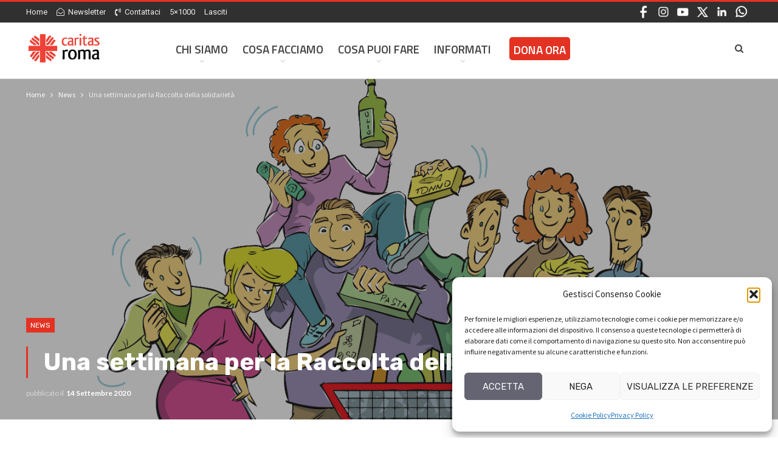

--- FILE ---
content_type: text/html; charset=utf-8
request_url: https://www.google.com/maps/d/embed?mid=149mZoweHsUZVL6iowwpPB7wI4dRoKUra
body_size: 21069
content:
<!DOCTYPE html><html itemscope itemtype="http://schema.org/WebSite"><head><script nonce="MCiB-pRY28xNd4n3AEXTcg">window['ppConfig'] = {productName: '06194a8f37177242d55a18e38c5a91c6', deleteIsEnforced:  false , sealIsEnforced:  false , heartbeatRate:  0.5 , periodicReportingRateMillis:  60000.0 , disableAllReporting:  false };(function(){'use strict';function k(a){var b=0;return function(){return b<a.length?{done:!1,value:a[b++]}:{done:!0}}}function l(a){var b=typeof Symbol!="undefined"&&Symbol.iterator&&a[Symbol.iterator];if(b)return b.call(a);if(typeof a.length=="number")return{next:k(a)};throw Error(String(a)+" is not an iterable or ArrayLike");}var m=typeof Object.defineProperties=="function"?Object.defineProperty:function(a,b,c){if(a==Array.prototype||a==Object.prototype)return a;a[b]=c.value;return a};
function n(a){a=["object"==typeof globalThis&&globalThis,a,"object"==typeof window&&window,"object"==typeof self&&self,"object"==typeof global&&global];for(var b=0;b<a.length;++b){var c=a[b];if(c&&c.Math==Math)return c}throw Error("Cannot find global object");}var p=n(this);function q(a,b){if(b)a:{var c=p;a=a.split(".");for(var d=0;d<a.length-1;d++){var e=a[d];if(!(e in c))break a;c=c[e]}a=a[a.length-1];d=c[a];b=b(d);b!=d&&b!=null&&m(c,a,{configurable:!0,writable:!0,value:b})}}
q("Object.is",function(a){return a?a:function(b,c){return b===c?b!==0||1/b===1/c:b!==b&&c!==c}});q("Array.prototype.includes",function(a){return a?a:function(b,c){var d=this;d instanceof String&&(d=String(d));var e=d.length;c=c||0;for(c<0&&(c=Math.max(c+e,0));c<e;c++){var f=d[c];if(f===b||Object.is(f,b))return!0}return!1}});
q("String.prototype.includes",function(a){return a?a:function(b,c){if(this==null)throw new TypeError("The 'this' value for String.prototype.includes must not be null or undefined");if(b instanceof RegExp)throw new TypeError("First argument to String.prototype.includes must not be a regular expression");return this.indexOf(b,c||0)!==-1}});function r(a,b,c){a("https://csp.withgoogle.com/csp/proto/"+encodeURIComponent(b),JSON.stringify(c))}function t(){var a;if((a=window.ppConfig)==null?0:a.disableAllReporting)return function(){};var b,c,d,e;return(e=(b=window)==null?void 0:(c=b.navigator)==null?void 0:(d=c.sendBeacon)==null?void 0:d.bind(navigator))!=null?e:u}function u(a,b){var c=new XMLHttpRequest;c.open("POST",a);c.send(b)}
function v(){var a=(w=Object.prototype)==null?void 0:w.__lookupGetter__("__proto__"),b=x,c=y;return function(){var d=a.call(this),e,f,g,h;r(c,b,{type:"ACCESS_GET",origin:(f=window.location.origin)!=null?f:"unknown",report:{className:(g=d==null?void 0:(e=d.constructor)==null?void 0:e.name)!=null?g:"unknown",stackTrace:(h=Error().stack)!=null?h:"unknown"}});return d}}
function z(){var a=(A=Object.prototype)==null?void 0:A.__lookupSetter__("__proto__"),b=x,c=y;return function(d){d=a.call(this,d);var e,f,g,h;r(c,b,{type:"ACCESS_SET",origin:(f=window.location.origin)!=null?f:"unknown",report:{className:(g=d==null?void 0:(e=d.constructor)==null?void 0:e.name)!=null?g:"unknown",stackTrace:(h=Error().stack)!=null?h:"unknown"}});return d}}function B(a,b){C(a.productName,b);setInterval(function(){C(a.productName,b)},a.periodicReportingRateMillis)}
var D="constructor __defineGetter__ __defineSetter__ hasOwnProperty __lookupGetter__ __lookupSetter__ isPrototypeOf propertyIsEnumerable toString valueOf __proto__ toLocaleString x_ngfn_x".split(" "),E=D.concat,F=navigator.userAgent.match(/Firefox\/([0-9]+)\./),G=(!F||F.length<2?0:Number(F[1])<75)?["toSource"]:[],H;if(G instanceof Array)H=G;else{for(var I=l(G),J,K=[];!(J=I.next()).done;)K.push(J.value);H=K}var L=E.call(D,H),M=[];
function C(a,b){for(var c=[],d=l(Object.getOwnPropertyNames(Object.prototype)),e=d.next();!e.done;e=d.next())e=e.value,L.includes(e)||M.includes(e)||c.push(e);e=Object.prototype;d=[];for(var f=0;f<c.length;f++){var g=c[f];d[f]={name:g,descriptor:Object.getOwnPropertyDescriptor(Object.prototype,g),type:typeof e[g]}}if(d.length!==0){c=l(d);for(e=c.next();!e.done;e=c.next())M.push(e.value.name);var h;r(b,a,{type:"SEAL",origin:(h=window.location.origin)!=null?h:"unknown",report:{blockers:d}})}};var N=Math.random(),O=t(),P=window.ppConfig;P&&(P.disableAllReporting||P.deleteIsEnforced&&P.sealIsEnforced||N<P.heartbeatRate&&r(O,P.productName,{origin:window.location.origin,type:"HEARTBEAT"}));var y=t(),Q=window.ppConfig;if(Q)if(Q.deleteIsEnforced)delete Object.prototype.__proto__;else if(!Q.disableAllReporting){var x=Q.productName;try{var w,A;Object.defineProperty(Object.prototype,"__proto__",{enumerable:!1,get:v(),set:z()})}catch(a){}}
(function(){var a=t(),b=window.ppConfig;b&&(b.sealIsEnforced?Object.seal(Object.prototype):b.disableAllReporting||(document.readyState!=="loading"?B(b,a):document.addEventListener("DOMContentLoaded",function(){B(b,a)})))})();}).call(this);
</script><title itemprop="name">20° Raccolta di Solidarietà - 12 - 20 Settembre 2020 - elenco punti vendita aderenti - Google My Maps</title><meta name="robots" content="noindex,nofollow"/><meta http-equiv="X-UA-Compatible" content="IE=edge,chrome=1"><meta name="viewport" content="initial-scale=1.0,minimum-scale=1.0,maximum-scale=1.0,user-scalable=0,width=device-width"/><meta name="description" itemprop="description" content="Elenco punti vendita aderenti alla Raccolta di Solidarietà organizzata dall&#39;Associazione Banco Alimentare Roma in collaborazione con Caritas Roma."/><meta itemprop="url" content="https://www.google.com/maps/d/viewer?mid=149mZoweHsUZVL6iowwpPB7wI4dRoKUra"/><meta itemprop="image" content="https://www.google.com/maps/d/thumbnail?mid=149mZoweHsUZVL6iowwpPB7wI4dRoKUra"/><meta property="og:type" content="website"/><meta property="og:title" content="20° Raccolta di Solidarietà - 12 - 20 Settembre 2020 - elenco punti vendita aderenti - Google My Maps"/><meta property="og:description" content="Elenco punti vendita aderenti alla Raccolta di Solidarietà organizzata dall&#39;Associazione Banco Alimentare Roma in collaborazione con Caritas Roma."/><meta property="og:url" content="https://www.google.com/maps/d/viewer?mid=149mZoweHsUZVL6iowwpPB7wI4dRoKUra"/><meta property="og:image" content="https://www.google.com/maps/d/thumbnail?mid=149mZoweHsUZVL6iowwpPB7wI4dRoKUra"/><meta property="og:site_name" content="Google My Maps"/><meta name="twitter:card" content="summary_large_image"/><meta name="twitter:title" content="20° Raccolta di Solidarietà - 12 - 20 Settembre 2020 - elenco punti vendita aderenti - Google My Maps"/><meta name="twitter:description" content="Elenco punti vendita aderenti alla Raccolta di Solidarietà organizzata dall&#39;Associazione Banco Alimentare Roma in collaborazione con Caritas Roma."/><meta name="twitter:image:src" content="https://www.google.com/maps/d/thumbnail?mid=149mZoweHsUZVL6iowwpPB7wI4dRoKUra"/><link rel="stylesheet" id="gmeviewer-styles" href="https://www.gstatic.com/mapspro/_/ss/k=mapspro.gmeviewer.ZPef100W6CI.L.W.O/am=AAAE/d=0/rs=ABjfnFU-qGe8BTkBR_LzMLwzNczeEtSkkw" nonce="mGH9gCRNUW2o5eqg6smg1w"><link rel="stylesheet" href="https://fonts.googleapis.com/css?family=Roboto:300,400,500,700" nonce="mGH9gCRNUW2o5eqg6smg1w"><link rel="shortcut icon" href="//www.gstatic.com/mapspro/images/favicon-001.ico"><link rel="canonical" href="https://www.google.com/mymaps/viewer?mid=149mZoweHsUZVL6iowwpPB7wI4dRoKUra&amp;hl=en_US"></head><body jscontroller="O1VPAb" jsaction="click:cOuCgd;"><div class="c4YZDc HzV7m-b7CEbf SfQLQb-dIxMhd-bN97Pc-b3rLgd"><div class="jQhVs-haAclf"><div class="jQhVs-uMX1Ee-My5Dr-purZT-uDEFge"><div class="jQhVs-uMX1Ee-My5Dr-purZT-uDEFge-bN97Pc"><div class="jQhVs-uMX1Ee-My5Dr-purZT-uDEFge-Bz112c"></div><div class="jQhVs-uMX1Ee-My5Dr-purZT-uDEFge-fmcmS-haAclf"><div class="jQhVs-uMX1Ee-My5Dr-purZT-uDEFge-fmcmS">Open full screen to view more</div></div></div></div></div><div class="i4ewOd-haAclf"><div class="i4ewOd-UzWXSb" id="map-canvas"></div></div><div class="X3SwIb-haAclf NBDE7b-oxvKad"><div class="X3SwIb-i8xkGf"></div></div><div class="Te60Vd-ZMv3u dIxMhd-bN97Pc-b3rLgd"><div class="dIxMhd-bN97Pc-Tswv1b-Bz112c"></div><div class="dIxMhd-bN97Pc-b3rLgd-fmcmS">This map was created by a user. <a href="//support.google.com/mymaps/answer/3024454?hl=en&amp;amp;ref_topic=3188329" target="_blank">Learn how to create your own.</a></div><div class="dIxMhd-bN97Pc-b3rLgd-TvD9Pc" title="Close"></div></div><script nonce="MCiB-pRY28xNd4n3AEXTcg">
  function _DumpException(e) {
    if (window.console) {
      window.console.error(e.stack);
    }
  }
  var _pageData = "[[1,null,null,null,null,null,null,null,null,null,\"at\",\"\",\"\",1769104957260,\"\",\"en_US\",false,[],\"https://www.google.com/maps/d/viewer?mid\\u003d149mZoweHsUZVL6iowwpPB7wI4dRoKUra\",\"https://www.google.com/maps/d/embed?mid\\u003d149mZoweHsUZVL6iowwpPB7wI4dRoKUra\\u0026ehbc\\u003d2E312F\",\"https://www.google.com/maps/d/edit?mid\\u003d149mZoweHsUZVL6iowwpPB7wI4dRoKUra\",\"https://www.google.com/maps/d/thumbnail?mid\\u003d149mZoweHsUZVL6iowwpPB7wI4dRoKUra\",null,null,true,\"https://www.google.com/maps/d/print?mid\\u003d149mZoweHsUZVL6iowwpPB7wI4dRoKUra\",\"https://www.google.com/maps/d/pdf?mid\\u003d149mZoweHsUZVL6iowwpPB7wI4dRoKUra\",\"https://www.google.com/maps/d/viewer?mid\\u003d149mZoweHsUZVL6iowwpPB7wI4dRoKUra\",null,false,\"/maps/d\",\"maps/sharing\",\"//www.google.com/intl/en_US/help/terms_maps.html\",true,\"https://docs.google.com/picker\",null,false,null,[[[\"//www.gstatic.com/mapspro/images/google-my-maps-logo-regular-001.png\",143,25],[\"//www.gstatic.com/mapspro/images/google-my-maps-logo-regular-2x-001.png\",286,50]],[[\"//www.gstatic.com/mapspro/images/google-my-maps-logo-small-001.png\",113,20],[\"//www.gstatic.com/mapspro/images/google-my-maps-logo-small-2x-001.png\",226,40]]],1,\"https://www.gstatic.com/mapspro/_/js/k\\u003dmapspro.gmeviewer.en_US.knJKv4m5-eY.O/am\\u003dAAAE/d\\u003d0/rs\\u003dABjfnFWJ7eYXBrZ1WlLyBY6MwF9-imcrgg/m\\u003dgmeviewer_base\",null,null,true,null,\"US\",null,null,null,null,null,null,true],[\"mf.map\",\"149mZoweHsUZVL6iowwpPB7wI4dRoKUra\",\"20° Raccolta di Solidarietà - 12 - 20 Settembre 2020 - elenco punti vendita aderenti\",null,[11.770101799999999,42.3967294,13.8456368,41.2672278],[11.770101799999999,42.3967294,13.8456368,41.2672278],[[null,\"SPsjWNxgLDg\",\"Supermercati aderenti\",\"\",[[[\"https://mt.googleapis.com/vt/icon/name\\u003dicons/onion/SHARED-mymaps-container-bg_4x.png,icons/onion/SHARED-mymaps-container_4x.png,icons/onion/1685-shopping-cart_4x.png\\u0026highlight\\u003dff000000,097138\\u0026scale\\u003d2.0\"],null,2,null,null,null,[[[],null,1,1,[[null,[41.9139481,12.2442894]],\"0\",null,\"SPsjWNxgLDg\",[41.9139481,12.2442894],[0,0],\"32AFC2B82D000001\"],[[\"CONAD PAC \"]]],[[],null,1,1,[[null,[41.532315,12.945684799999999]],\"0\",null,\"SPsjWNxgLDg\",[41.532315,12.945684799999999],[0,0],\"32AFC2B82D000002\"],[[\"EUROSPIN OMNIA\"]]],[[],null,1,1,[[null,[41.5394444,12.9508333]],\"0\",null,\"SPsjWNxgLDg\",[41.5394444,12.9508333],[0,0],\"32AFC2B82D000003\"],[[\"CONAD  PAC\"]]],[[],null,1,1,[[null,[42.3967294,12.8614608]],\"0\",null,\"SPsjWNxgLDg\",[42.3967294,12.8614608],[0,0],\"32AFC2B82D000004\"],[[\"TIGRE\"]]],[[],null,1,1,[[null,[42.3333072,12.6686579]],\"0\",null,\"SPsjWNxgLDg\",[42.3333072,12.6686579],[0,0],\"32AFC2B82D000005\"],[[\"CONAD MAXIRENE PAC\"]]],[[],null,1,1,[[null,[41.857056799999995,12.398927899999999]],\"0\",null,\"SPsjWNxgLDg\",[41.857056799999995,12.398927899999999],[0,0],\"32AFC2B82D000006\"],[[\"IDROMARKET SUPERMERCATI \"]]],[[],null,1,1,[[null,[41.8469955,12.3450632]],\"0\",null,\"SPsjWNxgLDg\",[41.8469955,12.3450632],[0,0],\"32AFC2B82D000007\"],[[\"IDROMARKET SUPERMERCATI \"]]],[[],null,1,1,[[null,[41.8582685,12.399732799999999]],\"0\",null,\"SPsjWNxgLDg\",[41.8582685,12.399732799999999],[0,0],\"32AFC2B82D000008\"],[[\"MD DISCOUNT \"]]],[[],null,1,1,[[null,[41.876886899999995,12.466591099999999]],\"0\",null,\"SPsjWNxgLDg\",[41.876886899999995,12.466591099999999],[0,0],\"32AFC2B82D000009\"],[[\"DEM SUPERMERCATI\"]]],[[],null,1,1,[[null,[41.8528217,12.4164741]],\"0\",null,\"SPsjWNxgLDg\",[41.8528217,12.4164741],[0,0],\"32AFC2B82D00000A\"],[[\"CONAD SUPERSTORE TIRRENO\"]]],[[],null,1,1,[[null,[41.8572155,12.440321899999999]],\"0\",null,\"SPsjWNxgLDg\",[41.8572155,12.440321899999999],[0,0],\"32AFC2B82D00000B\"],[[\"PIM\"]]],[[],null,1,1,[[null,[41.650833899999995,13.344643099999999]],\"0\",null,\"SPsjWNxgLDg\",[41.650833899999995,13.344643099999999],[0,0],\"32AFC2B82D00000C\"],[[\"CONAD \\\"Il Forziere\\\" PAC \"]]],[[],null,1,1,[[null,[41.6265633,13.3310053]],\"0\",null,\"SPsjWNxgLDg\",[41.6265633,13.3310053],[0,0],\"32AFC2B82D00000D\"],[[\"CONAD PAC\"]]],[[],null,1,1,[[null,[41.957777799999995,12.5488889]],\"0\",null,\"SPsjWNxgLDg\",[41.957777799999995,12.5488889],[0,0],\"32AFC2B82D00000E\"],[[\"CARREFOUR IPERMERCATO\"]]],[[],null,1,1,[[null,[41.9519715,12.546191799999999]],\"0\",null,\"SPsjWNxgLDg\",[41.9519715,12.546191799999999],[0,0],\"32AFC2B82D00000F\"],[[\"FRESCO MARKET \"]]],[[],null,1,1,[[null,[41.98410810000001,12.5544539]],\"0\",null,\"SPsjWNxgLDg\",[41.98410810000001,12.5544539],[0,0],\"32AFC2B82D000010\"],[[\"MD DISCOUNT \"]]],[[],null,1,1,[[null,[41.940743100000006,12.545031]],\"0\",null,\"SPsjWNxgLDg\",[41.940743100000006,12.545031],[0,0],\"32AFC2B82D000011\"],[[\"IN\u0027S\"]]],[[],null,1,1,[[null,[41.9441427,12.5534713]],\"0\",null,\"SPsjWNxgLDg\",[41.9441427,12.5534713],[0,0],\"32AFC2B82D000012\"],[[\"TODIS\"]]],[[],null,1,1,[[null,[41.950033499999996,12.558787599999999]],\"0\",null,\"SPsjWNxgLDg\",[41.950033499999996,12.558787599999999],[0,0],\"32AFC2B82D000013\"],[[\"CARREFOUR MARKET\"]]],[[],null,1,1,[[null,[41.9450103,12.5544987]],\"0\",null,\"SPsjWNxgLDg\",[41.9450103,12.5544987],[0,0],\"32AFC2B82D000014\"],[[\"CONAD\"]]],[[],null,1,1,[[null,[41.913426799999996,12.5540056]],\"0\",null,\"SPsjWNxgLDg\",[41.913426799999996,12.5540056],[0,0],\"32AFC2B82D000015\"],[[\"PAM-PANORAMA\"]]],[[],null,1,1,[[null,[41.913426799999996,12.5540056]],\"0\",null,\"SPsjWNxgLDg\",[41.913426799999996,12.5540056],[0,0],\"32AFC2B82D000016\"],[[\"PAM-PANORAMA\"]]],[[],null,1,1,[[null,[41.879543,12.541679499999999]],\"0\",null,\"SPsjWNxgLDg\",[41.879543,12.541679499999999],[0,0],\"32AFC2B82D000017\"],[[\"COOP DISTRIBUZIONE (UNICOOP TIRRENO)\"]]],[[],null,1,1,[[null,[41.9445481,12.473706199999999]],\"0\",null,\"SPsjWNxgLDg\",[41.9445481,12.473706199999999],[0,0],\"32AFC2B82D000018\"],[[\"CARREFOUR MARKET \"]]],[[],null,1,1,[[null,[41.9440041,12.4741865]],\"0\",null,\"SPsjWNxgLDg\",[41.9440041,12.4741865],[0,0],\"32AFC2B82D000019\"],[[\"TUODI\u0027\"]]],[[],null,1,1,[[null,[41.9260252,12.4702447]],\"0\",null,\"SPsjWNxgLDg\",[41.9260252,12.4702447],[0,0],\"32AFC2B82D00001A\"],[[\"TUODI\u0027\"]]],[[],null,1,1,[[null,[41.9971722,12.390673999999999]],\"0\",null,\"SPsjWNxgLDg\",[41.9971722,12.390673999999999],[0,0],\"32AFC2B82D00001B\"],[[\"CONAD CR\"]]],[[],null,1,1,[[null,[41.9824542,12.413254]],\"0\",null,\"SPsjWNxgLDg\",[41.9824542,12.413254],[0,0],\"32AFC2B82D00001C\"],[[\"PIM\"]]],[[],null,1,1,[[null,[41.9845304,12.406674299999999]],\"0\",null,\"SPsjWNxgLDg\",[41.9845304,12.406674299999999],[0,0],\"32AFC2B82D00001D\"],[[\"FRESCO MARKET\"]]],[[],null,1,1,[[null,[42.067869699999996,12.3384214]],\"0\",null,\"SPsjWNxgLDg\",[42.067869699999996,12.3384214],[0,0],\"32AFC2B82D00001E\"],[[\"COOP DISTRIBUZIONE (UNICOOP TIRRENO)\"]]],[[],null,1,1,[[null,[42.065790299999996,12.3735904]],\"0\",null,\"SPsjWNxgLDg\",[42.065790299999996,12.3735904],[0,0],\"32AFC2B82D00001F\"],[[\"TUODI\u0027\"]]],[[],null,1,1,[[null,[42.0066225,12.4754997]],\"0\",null,\"SPsjWNxgLDg\",[42.0066225,12.4754997],[0,0],\"32AFC2B82D000020\"],[[\"PIM\"]]],[[],null,1,1,[[null,[42.007352999999995,12.4813593]],\"0\",null,\"SPsjWNxgLDg\",[42.007352999999995,12.4813593],[0,0],\"32AFC2B82D000021\"],[[\"EUROSPIN\"]]],[[],null,1,1,[[null,[41.9894513,12.4841318]],\"0\",null,\"SPsjWNxgLDg\",[41.9894513,12.4841318],[0,0],\"32AFC2B82D000022\"],[[\"EUROSPIN AUT\"]]],[[],null,1,1,[[null,[41.997448999999996,12.4851698]],\"0\",null,\"SPsjWNxgLDg\",[41.997448999999996,12.4851698],[0,0],\"32AFC2B82D000023\"],[[\"TODIS\"]]],[[],null,1,1,[[null,[41.896573499999995,12.441322200000002]],\"0\",null,\"SPsjWNxgLDg\",[41.896573499999995,12.441322200000002],[0,0],\"32AFC2B82D000024\"],[[\"AGORA\u0027\"]]],[[],null,1,1,[[null,[41.905093,12.4476894]],\"0\",null,\"SPsjWNxgLDg\",[41.905093,12.4476894],[0,0],\"32AFC2B82D000025\"],[[\"CONAD TIRRENO \"]]],[[],null,1,1,[[null,[41.9159924,12.455446499999999]],\"0\",null,\"SPsjWNxgLDg\",[41.9159924,12.455446499999999],[0,0],\"32AFC2B82D000026\"],[[\"PUNTO SIMPLY\"]]],[[],null,1,1,[[null,[41.9094306,12.448065999999999]],\"0\",null,\"SPsjWNxgLDg\",[41.9094306,12.448065999999999],[0,0],\"32AFC2B82D000027\"],[[\"CARREFOUR MARKET\"]]],[[],null,1,1,[[null,[41.905143599999995,12.4615932]],\"0\",null,\"SPsjWNxgLDg\",[41.905143599999995,12.4615932],[0,0],\"32AFC2B82D000028\"],[[\"COOP DISTRIBUZIONE (UNICOOP TIRRENO)\"]]],[[],null,1,1,[[null,[41.7394792,12.2643225]],\"0\",null,\"SPsjWNxgLDg\",[41.7394792,12.2643225],[0,0],\"32AFC2B82D000029\"],[[\"PAM-PANORAMA\"]]],[[],null,1,1,[[null,[41.739930199999996,12.370998799999999]],\"0\",null,\"SPsjWNxgLDg\",[41.739930199999996,12.370998799999999],[0,0],\"32AFC2B82D00002A\"],[[\"CARREFOUR MARKET\"]]],[[],null,1,1,[[null,[41.7675269,12.357590199999999]],\"0\",null,\"SPsjWNxgLDg\",[41.7675269,12.357590199999999],[0,0],\"32AFC2B82D00002B\"],[[\"PIM\"]]],[[],null,1,1,[[null,[41.7365831,12.369162999999999]],\"0\",null,\"SPsjWNxgLDg\",[41.7365831,12.369162999999999],[0,0],\"32AFC2B82D00002C\"],[[\"CONAD\"]]],[[],null,1,1,[[null,[41.9001209,12.5857022]],\"0\",null,\"SPsjWNxgLDg\",[41.9001209,12.5857022],[0,0],\"32AFC2B82D00002D\"],[[\"CARREFOUR MARKET\"]]],[[],null,1,1,[[null,[41.7324325,12.2820576]],\"0\",null,\"SPsjWNxgLDg\",[41.7324325,12.2820576],[0,0],\"32AFC2B82D00002E\"],[[\"CARREFOUR MARKET\"]]],[[],null,1,1,[[null,[41.8866052,12.5755235]],\"0\",null,\"SPsjWNxgLDg\",[41.8866052,12.5755235],[0,0],\"32AFC2B82D00002F\"],[[\"DEM Supermarket\"]]],[[],null,1,1,[[null,[42.105907599999995,12.583798199999999]],\"0\",null,\"SPsjWNxgLDg\",[42.105907599999995,12.583798199999999],[0,0],\"32AFC2B82D000030\"],[[\"SUPERCONTI\"]]],[[],null,1,1,[[null,[42.048729099999996,12.6242076]],\"0\",null,\"SPsjWNxgLDg\",[42.048729099999996,12.6242076],[0,0],\"32AFC2B82D000031\"],[[\"CONAD TIRRENO F\"]]],[[],null,1,1,[[null,[42.0577129,12.583324699999999]],\"0\",null,\"SPsjWNxgLDg\",[42.0577129,12.583324699999999],[0,0],\"32AFC2B82D000032\"],[[\"CONAD SUPERSTORE TIRRENO\"]]],[[],null,1,1,[[null,[42.133442599999995,12.738045099999999]],\"0\",null,\"SPsjWNxgLDg\",[42.133442599999995,12.738045099999999],[0,0],\"32AFC2B82D000033\"],[[\"CONAD TIRRENO F\"]]],[[],null,1,1,[[null,[42.12948,12.734758000000001]],\"0\",null,\"SPsjWNxgLDg\",[42.12948,12.734758000000001],[0,0],\"32AFC2B82D000034\"],[[\"CRAI\"]]],[[],null,1,1,[[null,[42.13155,12.736658]],\"0\",null,\"SPsjWNxgLDg\",[42.13155,12.736658],[0,0],\"32AFC2B82D000035\"],[[\"FERRI RITA ALIMENTARI (SIDIS)\"]]],[[],null,1,1,[[null,[42.0616251,12.589137299999999]],\"0\",null,\"SPsjWNxgLDg\",[42.0616251,12.589137299999999],[0,0],\"32AFC2B82D000036\"],[[\"EUROSPIN\"]]],[[],null,1,1,[[null,[42.168837499999995,12.5946027]],\"0\",null,\"SPsjWNxgLDg\",[42.168837499999995,12.5946027],[0,0],\"32AFC2B82D000037\"],[[\"MD DISCOUNT \"]]],[[],null,1,1,[[null,[42.202161700000005,12.8136209]],\"0\",null,\"SPsjWNxgLDg\",[42.202161700000005,12.8136209],[0,0],\"32AFC2B82D000038\"],[[\"TODIS\"]]],[[],null,1,1,[[null,[42.1294797,12.498097399999999]],\"0\",null,\"SPsjWNxgLDg\",[42.1294797,12.498097399999999],[0,0],\"32AFC2B82D000039\"],[[\"TODIS\"]]],[[],null,1,1,[[null,[42.049492799999996,12.6248525]],\"0\",null,\"SPsjWNxgLDg\",[42.049492799999996,12.6248525],[0,0],\"32AFC2B82D00003B\"],[[\"PAM\"]]],[[],null,1,1,[[null,[41.9356766,12.553333199999999]],\"0\",null,\"SPsjWNxgLDg\",[41.9356766,12.553333199999999],[0,0],\"32AFC2B82D00003C\"],[[\"CONAD TIRRENO\"]]],[[],null,1,1,[[null,[41.9294252,12.517703299999999]],\"0\",null,\"SPsjWNxgLDg\",[41.9294252,12.517703299999999],[0,0],\"32AFC2B82D00003E\"],[[\"PIM\"]]],[[],null,1,1,[[null,[41.9185447,12.5659513]],\"0\",null,\"SPsjWNxgLDg\",[41.9185447,12.5659513],[0,0],\"32AFC2B82D00003F\"],[[\"CTS TROMBETTA\"]]],[[],null,1,1,[[null,[41.9192669,12.520168]],\"0\",null,\"SPsjWNxgLDg\",[41.9192669,12.520168],[0,0],\"32AFC2B82D000041\"],[[\"CARREFOUR MARKET\"]]],[[],null,1,1,[[null,[41.9132003,12.527483700000001]],\"0\",null,\"SPsjWNxgLDg\",[41.9132003,12.527483700000001],[0,0],\"32AFC2B82D000043\"],[[\"GROS\"]]],[[],null,1,1,[[null,[41.919724099999996,12.522349300000002]],\"0\",null,\"SPsjWNxgLDg\",[41.919724099999996,12.522349300000002],[0,0],\"32AFC2B82D000045\"],[[\"CONAD PAC\"]]],[[],null,1,1,[[null,[41.948588699999995,12.5845661]],\"0\",null,\"SPsjWNxgLDg\",[41.948588699999995,12.5845661],[0,0],\"32AFC2B82D000047\"],[[\"COOP DISTRIBUZIONE (UNICOOP TIRRENO)\"]]],[[],null,1,1,[[null,[41.94121,12.57505]],\"0\",null,\"SPsjWNxgLDg\",[41.94121,12.57505],[0,0],\"32AFC2B82D000049\"],[[\"IN\u0027S\"]]],[[],null,1,1,[[null,[41.9380075,12.5800121]],\"0\",null,\"SPsjWNxgLDg\",[41.9380075,12.5800121],[0,0],\"32AFC2B82D00004B\"],[[\"SACOPH\"]]],[[],null,1,1,[[null,[41.941213999999995,12.5782004]],\"0\",null,\"SPsjWNxgLDg\",[41.941213999999995,12.5782004],[0,0],\"32AFC2B82D00004D\"],[[\"AGORA\u0027\"]]],[[],null,1,1,[[null,[41.9412168,12.5252126]],\"0\",null,\"SPsjWNxgLDg\",[41.9412168,12.5252126],[0,0],\"32AFC2B82D00004F\"],[[\"PAM LOCAL\"]]],[[],null,1,1,[[null,[41.908631,12.5374076]],\"0\",null,\"SPsjWNxgLDg\",[41.908631,12.5374076],[0,0],\"32AFC2B82D000051\"],[[\"MA SUPERMERCATI (GROS)\"]]],[[],null,1,1,[[null,[41.9080745,12.540071699999999]],\"0\",null,\"SPsjWNxgLDg\",[41.9080745,12.540071699999999],[0,0],\"32AFC2B82D000053\"],[[\"MA SUPERMERCATI (GROS)\"]]],[[],null,1,1,[[null,[41.9305993,12.5212434]],\"0\",null,\"SPsjWNxgLDg\",[41.9305993,12.5212434],[0,0],\"32AFC2B82D000055\"],[[\"CONAD\"]]],[[],null,1,1,[[null,[41.92782,12.524229]],\"0\",null,\"SPsjWNxgLDg\",[41.92782,12.524229],[0,0],\"32AFC2B82D000057\"],[[\"IL CASTORO\"]]],[[],null,1,1,[[null,[41.910790899999995,12.5472852]],\"0\",null,\"SPsjWNxgLDg\",[41.910790899999995,12.5472852],[0,0],\"32AFC2B82D000059\"],[[\"EUROSPIN\"]]],[[],null,1,1,[[null,[41.92358550000001,12.5100856]],\"0\",null,\"SPsjWNxgLDg\",[41.92358550000001,12.5100856],[0,0],\"32AFC2B82D00005B\"],[[\"TUODI\u0027\"]]],[[],null,1,1,[[null,[41.8983054,12.5144546]],\"0\",null,\"SPsjWNxgLDg\",[41.8983054,12.5144546],[0,0],\"32AFC2B82D00005D\"],[[\"SUPERELITE\"]]],[[],null,1,1,[[null,[41.934356,12.5291447]],\"0\",null,\"SPsjWNxgLDg\",[41.934356,12.5291447],[0,0],\"32AFC2B82D00005F\"],[[\"SACOPH\"]]],[[],null,1,1,[[null,[41.9068265,12.563106500000002]],\"0\",null,\"SPsjWNxgLDg\",[41.9068265,12.563106500000002],[0,0],\"32AFC2B82D000061\"],[[\"TUODI\u0027 (ora Fresco Market)\"]]],[[],null,1,1,[[null,[41.9271554,12.5682023]],\"0\",null,\"SPsjWNxgLDg\",[41.9271554,12.5682023],[0,0],\"32AFC2B82D000063\"],[[\"TODIS\"]]],[[],null,1,1,[[null,[41.9314101,12.537338]],\"0\",null,\"SPsjWNxgLDg\",[41.9314101,12.537338],[0,0],\"32AFC2B82D000065\"],[[\"TODIS\"]]],[[],null,1,1,[[null,[41.952028000000006,12.5412944]],\"0\",null,\"SPsjWNxgLDg\",[41.952028000000006,12.5412944],[0,0],\"32AFC2B82D000066\"],[[\"PAM SUPERSTORE BUFALOTTA\"]]],[[],null,1,1,[[null,[41.96456,12.52909]],\"0\",null,\"SPsjWNxgLDg\",[41.96456,12.52909],[0,0],\"32AFC2B82D000067\"],[[\"EMMEPIU\u0027\"]]],[[],null,1,1,[[null,[41.9461673,12.527496399999999]],\"0\",null,\"SPsjWNxgLDg\",[41.9461673,12.527496399999999],[0,0],\"32AFC2B82D000068\"],[[\"PAM\"]]],[[],null,1,1,[[null,[41.939880599999995,12.536336499999999]],\"0\",null,\"SPsjWNxgLDg\",[41.939880599999995,12.536336499999999],[0,0],\"32AFC2B82D000069\"],[[\"PAM LOCAL\"]]],[[],null,1,1,[[null,[41.9800282,12.513151899999999]],\"0\",null,\"SPsjWNxgLDg\",[41.9800282,12.513151899999999],[0,0],\"32AFC2B82D00006A\"],[[\"IL CASTORO\"]]],[[],null,1,1,[[null,[41.9791001,12.5159112]],\"0\",null,\"SPsjWNxgLDg\",[41.9791001,12.5159112],[0,0],\"32AFC2B82D00006B\"],[[\"TUODI\u0027\"]]],[[],null,1,1,[[null,[41.9455447,12.522293]],\"0\",null,\"SPsjWNxgLDg\",[41.9455447,12.522293],[0,0],\"32AFC2B82D00006C\"],[[\"CARREFOUR MARKET\"]]],[[],null,1,1,[[null,[41.9540989,12.5226774]],\"0\",null,\"SPsjWNxgLDg\",[41.9540989,12.5226774],[0,0],\"32AFC2B82D00006D\"],[[\"CONAD PAC\"]]],[[],null,1,1,[[null,[41.969067599999995,12.515948600000002]],\"0\",null,\"SPsjWNxgLDg\",[41.969067599999995,12.515948600000002],[0,0],\"32AFC2B82D00006E\"],[[\"DECO\u0027 SUPERMERCATI\"]]],[[],null,1,1,[[null,[41.9494519,12.514253]],\"0\",null,\"SPsjWNxgLDg\",[41.9494519,12.514253],[0,0],\"32AFC2B82D00006F\"],[[\"PAPERO GIALLO (PAM)\"]]],[[],null,1,1,[[null,[41.9546957,12.5189656]],\"0\",null,\"SPsjWNxgLDg\",[41.9546957,12.5189656],[0,0],\"32AFC2B82D000070\"],[[\"TODIS\"]]],[[],null,1,1,[[null,[41.9588008,12.5250077]],\"0\",null,\"SPsjWNxgLDg\",[41.9588008,12.5250077],[0,0],\"32AFC2B82D000071\"],[[\"CONAD\"]]],[[],null,1,1,[[null,[41.952469699999995,12.5435848]],\"0\",null,\"SPsjWNxgLDg\",[41.952469699999995,12.5435848],[0,0],\"32AFC2B82D000072\"],[[\"TODIS\"]]],[[],null,1,1,[[null,[41.963371099999996,12.514386799999999]],\"0\",null,\"SPsjWNxgLDg\",[41.963371099999996,12.514386799999999],[0,0],\"32AFC2B82D000073\"],[[\"TODIS\"]]],[[],null,1,1,[[null,[41.9092293,12.436451199999999]],\"0\",null,\"SPsjWNxgLDg\",[41.9092293,12.436451199999999],[0,0],\"32AFC2B82D000074\"],[[\"CONAD H.D. SrL\"]]],[[],null,1,1,[[null,[41.910685799999996,12.4350004]],\"0\",null,\"SPsjWNxgLDg\",[41.910685799999996,12.4350004],[0,0],\"32AFC2B82D000075\"],[[\"TIGRE AMICO\"]]],[[],null,1,1,[[null,[41.89363,12.4085143]],\"0\",null,\"SPsjWNxgLDg\",[41.89363,12.4085143],[0,0],\"32AFC2B82D000076\"],[[\"CTS TROMBETTA\"]]],[[],null,1,1,[[null,[41.9069085,12.386792699999999]],\"0\",null,\"SPsjWNxgLDg\",[41.9069085,12.386792699999999],[0,0],\"32AFC2B82D000077\"],[[\"PAM-PANORAMA\"]]],[[],null,1,1,[[null,[41.9237307,12.360495199999999]],\"0\",null,\"SPsjWNxgLDg\",[41.9237307,12.360495199999999],[0,0],\"32AFC2B82D000078\"],[[\"PIM\"]]],[[],null,1,1,[[null,[41.943740899999995,12.379993299999999]],\"0\",null,\"SPsjWNxgLDg\",[41.943740899999995,12.379993299999999],[0,0],\"32AFC2B82D000079\"],[[\"DPIU\u0027\"]]],[[],null,1,1,[[null,[41.8948937,12.4142192]],\"0\",null,\"SPsjWNxgLDg\",[41.8948937,12.4142192],[0,0],\"32AFC2B82D00007A\"],[[\"CARREFOUR MARKET\"]]],[[],null,1,1,[[null,[41.8845757,12.381635]],\"0\",null,\"SPsjWNxgLDg\",[41.8845757,12.381635],[0,0],\"32AFC2B82D00007B\"],[[\"PAM-PANORAMA\"]]],[[],null,1,1,[[null,[41.8845757,12.381635]],\"0\",null,\"SPsjWNxgLDg\",[41.8845757,12.381635],[0,0],\"32AFC2B82D00007C\"],[[\"PAM-PANORAMA\"]]],[[],null,1,1,[[null,[41.901464,12.4252496]],\"0\",null,\"SPsjWNxgLDg\",[41.901464,12.4252496],[0,0],\"32AFC2B82D00007D\"],[[\"SIMPLY\"]]],[[],null,1,1,[[null,[41.9132627,12.4027776]],\"0\",null,\"SPsjWNxgLDg\",[41.9132627,12.4027776],[0,0],\"32AFC2B82D00007E\"],[[\"IPERFAMILY\"]]],[[],null,1,1,[[null,[41.9378743,12.431162299999999]],\"0\",null,\"SPsjWNxgLDg\",[41.9378743,12.431162299999999],[0,0],\"32AFC2B82D00007F\"],[[\"PIM\"]]],[[],null,1,1,[[null,[41.9319564,12.3824501]],\"0\",null,\"SPsjWNxgLDg\",[41.9319564,12.3824501],[0,0],\"32AFC2B82D000080\"],[[\"CONAD TIRRENO (ex LECLERC)\"]]],[[],null,1,1,[[null,[41.9193061,12.3770325]],\"0\",null,\"SPsjWNxgLDg\",[41.9193061,12.3770325],[0,0],\"32AFC2B82D000081\"],[[\"AGORA\u0027\"]]],[[],null,1,1,[[null,[41.861142099999995,12.442625699999999]],\"0\",null,\"SPsjWNxgLDg\",[41.861142099999995,12.442625699999999],[0,0],\"32AFC2B82D000082\"],[[\"CARREFOUR\"]]],[[],null,1,1,[[null,[41.956578400000005,12.773326899999999]],\"0\",null,\"SPsjWNxgLDg\",[41.956578400000005,12.773326899999999],[0,0],\"32AFC2B82D000083\"],[[\"CONAD\"]]],[[],null,1,1,[[null,[41.9522743,12.8262977]],\"0\",null,\"SPsjWNxgLDg\",[41.9522743,12.8262977],[0,0],\"32AFC2B82D000084\"],[[\"EUROSPIN AUT\"]]],[[],null,1,1,[[null,[41.9841416,12.7142662]],\"0\",null,\"SPsjWNxgLDg\",[41.9841416,12.7142662],[0,0],\"32AFC2B82D000085\"],[[\"CASTORO\"]]],[[],null,1,1,[[null,[41.99013130000001,12.0914665]],\"0\",null,\"SPsjWNxgLDg\",[41.99013130000001,12.0914665],[0,0],\"32AFC2B82D000086\"],[[\"CARREFOUR MARKET \"]]],[[],null,1,1,[[null,[41.955839,12.071021499999999]],\"0\",null,\"SPsjWNxgLDg\",[41.955839,12.071021499999999],[0,0],\"32AFC2B82D000087\"],[[\"CONAD CARINA srl TIRRENO\"]]],[[],null,1,1,[[null,[41.9812978,12.0561185]],\"0\",null,\"SPsjWNxgLDg\",[41.9812978,12.0561185],[0,0],\"32AFC2B82D000088\"],[[\"COOP DISTRIBUZIONE (UNICOOP TIRRENO)\"]]],[[],null,1,1,[[null,[41.8808629,12.5022644]],\"0\",null,\"SPsjWNxgLDg\",[41.8808629,12.5022644],[0,0],\"32AFC2B82D000089\"],[[\"CARREFOUR MARKET \"]]],[[],null,1,1,[[null,[41.881319,12.508340599999999]],\"0\",null,\"SPsjWNxgLDg\",[41.881319,12.508340599999999],[0,0],\"32AFC2B82D00008A\"],[[\"ELITE\"]]],[[],null,1,1,[[null,[41.85209,12.4222]],\"0\",null,\"SPsjWNxgLDg\",[41.85209,12.4222],[0,0],\"32AFC2B82D00008B\"],[[\"IL CASTORO\"]]],[[],null,1,1,[[null,[41.8862276,12.543578499999999]],\"0\",null,\"SPsjWNxgLDg\",[41.8862276,12.543578499999999],[0,0],\"32AFC2B82D00008C\"],[[\"IL CASTORO\"]]],[[],null,1,1,[[null,[41.8773251,12.5045722]],\"0\",null,\"SPsjWNxgLDg\",[41.8773251,12.5045722],[0,0],\"32AFC2B82D00008D\"],[[\"TODIS\"]]],[[],null,1,1,[[null,[41.8812858,12.5134464]],\"0\",null,\"SPsjWNxgLDg\",[41.8812858,12.5134464],[0,0],\"32AFC2B82D00008E\"],[[\"PUNTO SIMPLY\"]]],[[],null,1,1,[[null,[41.8818744,12.521960400000001]],\"0\",null,\"SPsjWNxgLDg\",[41.8818744,12.521960400000001],[0,0],\"32AFC2B82D00008F\"],[[\"CONAD PAC LA SPESA 2\"]]],[[],null,1,1,[[null,[41.879407,12.52259]],\"0\",null,\"SPsjWNxgLDg\",[41.879407,12.52259],[0,0],\"32AFC2B82D000090\"],[[\"TODIS\"]]],[[],null,1,1,[[null,[41.8901311,12.5238532]],\"0\",null,\"SPsjWNxgLDg\",[41.8901311,12.5238532],[0,0],\"32AFC2B82D000091\"],[[\"TUODI\u0027\"]]],[[],null,1,1,[[null,[41.887808799999995,12.5304276]],\"0\",null,\"SPsjWNxgLDg\",[41.887808799999995,12.5304276],[0,0],\"32AFC2B82D000092\"],[[\"TODIS\"]]],[[],null,1,1,[[null,[41.87380410000001,12.5235478]],\"0\",null,\"SPsjWNxgLDg\",[41.87380410000001,12.5235478],[0,0],\"32AFC2B82D000093\"],[[\"SUPERELITE\"]]],[[],null,1,1,[[null,[41.727468599999995,12.6584702]],\"0\",null,\"SPsjWNxgLDg\",[41.727468599999995,12.6584702],[0,0],\"32AFC2B82D000094\"],[[\"TODIS\"]]],[[],null,1,1,[[null,[41.7282338,12.6822863]],\"0\",null,\"SPsjWNxgLDg\",[41.7282338,12.6822863],[0,0],\"32AFC2B82D000095\"],[[\"CTS GROS Trombetta\"]]],[[],null,1,1,[[null,[41.851800399999995,12.4861258]],\"0\",null,\"SPsjWNxgLDg\",[41.851800399999995,12.4861258],[0,0],\"32AFC2B82D000096\"],[[\"TUODI\u0027\"]]],[[],null,1,1,[[null,[41.8505945,12.4912548]],\"0\",null,\"SPsjWNxgLDg\",[41.8505945,12.4912548],[0,0],\"32AFC2B82D000097\"],[[\"CONAD PAC \"]]],[[],null,1,1,[[null,[41.821881,12.5185903]],\"0\",null,\"SPsjWNxgLDg\",[41.821881,12.5185903],[0,0],\"32AFC2B82D000098\"],[[\"CTS Trombetta\"]]],[[],null,1,1,[[null,[41.830749,12.4950237]],\"0\",null,\"SPsjWNxgLDg\",[41.830749,12.4950237],[0,0],\"32AFC2B82D000099\"],[[\"CARREFOUR MARKET \"]]],[[],null,1,1,[[null,[41.8300705,12.4884317]],\"0\",null,\"SPsjWNxgLDg\",[41.8300705,12.4884317],[0,0],\"32AFC2B82D00009A\"],[[\"PAM\"]]],[[],null,1,1,[[null,[41.8540138,12.477051]],\"0\",null,\"SPsjWNxgLDg\",[41.8540138,12.477051],[0,0],\"32AFC2B82D00009B\"],[[\"CONAD TIRRENO \"]]],[[],null,1,1,[[null,[41.8541185,12.4871666]],\"0\",null,\"SPsjWNxgLDg\",[41.8541185,12.4871666],[0,0],\"32AFC2B82D00009C\"],[[\"CONAD TIRRENO \"]]],[[],null,1,1,[[null,[41.817110299999996,12.4596064]],\"0\",null,\"SPsjWNxgLDg\",[41.817110299999996,12.4596064],[0,0],\"32AFC2B82D00009D\"],[[\"IPERCOOP (UNICOOP TIRRENO)\"]]],[[],null,1,1,[[null,[41.8620077,12.498701299999999]],\"0\",null,\"SPsjWNxgLDg\",[41.8620077,12.498701299999999],[0,0],\"32AFC2B82D00009E\"],[[\"CARREFOUR \"]]],[[],null,1,1,[[null,[41.9257956,12.4200998]],\"0\",null,\"SPsjWNxgLDg\",[41.9257956,12.4200998],[0,0],\"32AFC2B82D00009F\"],[[\"PIM\"]]],[[],null,1,1,[[null,[41.9392303,12.4265885]],\"0\",null,\"SPsjWNxgLDg\",[41.9392303,12.4265885],[0,0],\"32AFC2B82D0000A0\"],[[\"AGORA\u0027\"]]],[[],null,1,1,[[null,[41.914223199999995,12.4230352]],\"0\",null,\"SPsjWNxgLDg\",[41.914223199999995,12.4230352],[0,0],\"32AFC2B82D0000A1\"],[[\"EMMEPIU\u0027\"]]],[[],null,1,1,[[null,[41.927034,12.4161632]],\"0\",null,\"SPsjWNxgLDg\",[41.927034,12.4161632],[0,0],\"32AFC2B82D0000A2\"],[[\"PIM\"]]],[[],null,1,1,[[null,[41.927034,12.4161632]],\"0\",null,\"SPsjWNxgLDg\",[41.927034,12.4161632],[0,0],\"32AFC2B82D0000A3\"],[[\"PIM\"]]],[[],null,1,1,[[null,[41.937213400000005,12.4281094]],\"0\",null,\"SPsjWNxgLDg\",[41.937213400000005,12.4281094],[0,0],\"32AFC2B82D0000A4\"],[[\"TODIS\"]]],[[],null,1,1,[[null,[41.9363124,12.422946099999999]],\"0\",null,\"SPsjWNxgLDg\",[41.9363124,12.422946099999999],[0,0],\"32AFC2B82D0000A5\"],[[\"LIDL\"]]],[[],null,1,1,[[null,[41.947396499999996,12.3921953]],\"0\",null,\"SPsjWNxgLDg\",[41.947396499999996,12.3921953],[0,0],\"32AFC2B82D0000A6\"],[[\"TODIS\"]]],[[],null,1,1,[[null,[41.9138114,12.414865299999999]],\"0\",null,\"SPsjWNxgLDg\",[41.9138114,12.414865299999999],[0,0],\"32AFC2B82D0000A7\"],[[\"ALTA\"]]],[[],null,1,1,[[null,[41.9347073,12.4204828]],\"0\",null,\"SPsjWNxgLDg\",[41.9347073,12.4204828],[0,0],\"32AFC2B82D0000A8\"],[[\"ALTA\"]]],[[],null,1,1,[[null,[41.836978699999996,12.5036148]],\"0\",null,\"SPsjWNxgLDg\",[41.836978699999996,12.5036148],[0,0],\"32AFC2B82D0000A9\"],[[\"PAM-PANORAMA\"]]],[[],null,1,1,[[null,[41.836978699999996,12.5036148]],\"0\",null,\"SPsjWNxgLDg\",[41.836978699999996,12.5036148],[0,0],\"32AFC2B82D0000AA\"],[[\"PAM-PANORAMA\"]]],[[],null,1,1,[[null,[42.295913299999995,12.412571999999999]],\"0\",null,\"SPsjWNxgLDg\",[42.295913299999995,12.412571999999999],[0,0],\"32AFC2B82D0000AB\"],[[\"ELITE\"]]],[[],null,1,1,[[null,[41.792726699999996,12.480433900000001]],\"0\",null,\"SPsjWNxgLDg\",[41.792726699999996,12.480433900000001],[0,0],\"32AFC2B82D0000AC\"],[[\"ELITE\"]]],[[],null,1,1,[[null,[41.8665291,12.486474699999999]],\"0\",null,\"SPsjWNxgLDg\",[41.8665291,12.486474699999999],[0,0],\"32AFC2B82D0000AD\"],[[\"CARREFOUR MARKET \"]]],[[],null,1,1,[[null,[41.8539652,12.479526]],\"0\",null,\"SPsjWNxgLDg\",[41.8539652,12.479526],[0,0],\"32AFC2B82D0000AE\"],[[\"EMMEPIU\u0027\"]]],[[],null,1,1,[[null,[41.751185199999995,12.468863299999999]],\"0\",null,\"SPsjWNxgLDg\",[41.751185199999995,12.468863299999999],[0,0],\"32AFC2B82D0000AF\"],[[\"TODIS\"]]],[[],null,1,1,[[null,[41.871907199999995,12.4815133]],\"0\",null,\"SPsjWNxgLDg\",[41.871907199999995,12.4815133],[0,0],\"32AFC2B82D0000B0\"],[[\"CARREFOUR MARKET \"]]],[[],null,1,1,[[null,[41.8744059,12.478185199999999]],\"0\",null,\"SPsjWNxgLDg\",[41.8744059,12.478185199999999],[0,0],\"32AFC2B82D0000B1\"],[[\"CONAD PAC (F)\"]]],[[],null,1,1,[[null,[41.966379599999996,12.4424689]],\"0\",null,\"SPsjWNxgLDg\",[41.966379599999996,12.4424689],[0,0],\"32AFC2B82D0000B2\"],[[\"CARREFOUR MARKET (F)\"]]],[[],null,1,1,[[null,[41.956114299999996,12.4840625]],\"0\",null,\"SPsjWNxgLDg\",[41.956114299999996,12.4840625],[0,0],\"32AFC2B82D0000B3\"],[[\"CARREFOUR MARKET \"]]],[[],null,1,1,[[null,[41.9337492,12.473133700000002]],\"0\",null,\"SPsjWNxgLDg\",[41.9337492,12.473133700000002],[0,0],\"32AFC2B82D0000B4\"],[[\"CARREFOUR MARKET \"]]],[[],null,1,1,[[null,[41.9538084,12.457762599999999]],\"0\",null,\"SPsjWNxgLDg\",[41.9538084,12.457762599999999],[0,0],\"32AFC2B82D0000B5\"],[[\"CTS TROMBETTA\"]]],[[],null,1,1,[[null,[41.954353,12.456682599999999]],\"0\",null,\"SPsjWNxgLDg\",[41.954353,12.456682599999999],[0,0],\"32AFC2B82D0000B6\"],[[\"FRESCOMARKET\"]]],[[],null,1,1,[[null,[41.9310237,12.484081399999999]],\"0\",null,\"SPsjWNxgLDg\",[41.9310237,12.484081399999999],[0,0],\"32AFC2B82D0000B7\"],[[\"PIM\"]]],[[],null,1,1,[[null,[41.9496981,12.4655486]],\"0\",null,\"SPsjWNxgLDg\",[41.9496981,12.4655486],[0,0],\"32AFC2B82D0000B8\"],[[\"CARREFOUR EXPRESS\"]]],[[],null,1,1,[[null,[41.9478909,12.4664336]],\"0\",null,\"SPsjWNxgLDg\",[41.9478909,12.4664336],[0,0],\"32AFC2B82D0000B9\"],[[\"CONAD \"]]],[[],null,1,1,[[null,[42.074282499999995,11.8162146]],\"0\",null,\"SPsjWNxgLDg\",[42.074282499999995,11.8162146],[0,0],\"32AFC2B82D0000BA\"],[[\"CONAD TIRRENO \"]]],[[],null,1,1,[[null,[42.0883636,12.5330744]],\"0\",null,\"SPsjWNxgLDg\",[42.0883636,12.5330744],[0,0],\"32AFC2B82D0000BB\"],[[\"CARREFOUR MARKET (F)\"]]],[[],null,1,1,[[null,[42.10111,12.497169999999999]],\"0\",null,\"SPsjWNxgLDg\",[42.10111,12.497169999999999],[0,0],\"32AFC2B82D0000BC\"],[[\"CTS TROMBETTA\"]]],[[],null,1,1,[[null,[42.0974869,11.7980948]],\"0\",null,\"SPsjWNxgLDg\",[42.0974869,11.7980948],[0,0],\"32AFC2B82D0000BD\"],[[\"CONAD TIRRENO \"]]],[[],null,1,1,[[null,[42.1441466,12.4901482]],\"0\",null,\"SPsjWNxgLDg\",[42.1441466,12.4901482],[0,0],\"32AFC2B82D0000BE\"],[[\"CARREFOUR EXPRESS (F)\"]]],[[],null,1,1,[[null,[42.124608599999995,11.770101799999999]],\"0\",null,\"SPsjWNxgLDg\",[42.124608599999995,11.770101799999999],[0,0],\"32AFC2B82D0000BF\"],[[\"CONAD TIRRENO \"]]],[[],null,1,1,[[null,[41.9271554,12.5682023]],\"0\",null,\"SPsjWNxgLDg\",[41.9271554,12.5682023],[0,0],\"32AFC2B82D0000C0\"],[[\"TODIS\"]]],[[],null,1,1,[[null,[42.292372,12.406248999999999]],\"0\",null,\"SPsjWNxgLDg\",[42.292372,12.406248999999999],[0,0],\"32AFC2B82D0000C1\"],[[\"FRESCOMARKET\"]]],[[],null,1,1,[[null,[42.292372,12.406248999999999]],\"0\",null,\"SPsjWNxgLDg\",[42.292372,12.406248999999999],[0,0],\"32AFC2B82D0000C2\"],[[\"FRESCO MARKET\"]]],[[],null,1,1,[[null,[42.3031612,12.414077599999999]],\"0\",null,\"SPsjWNxgLDg\",[42.3031612,12.414077599999999],[0,0],\"32AFC2B82D0000C3\"],[[\"TODIS\"]]],[[],null,1,1,[[null,[42.3003473,12.4138367]],\"0\",null,\"SPsjWNxgLDg\",[42.3003473,12.4138367],[0,0],\"32AFC2B82D0000C4\"],[[\"IN\u0027S\"]]],[[],null,1,1,[[null,[41.61425,13.22195]],\"0\",null,\"SPsjWNxgLDg\",[41.61425,13.22195],[0,0],\"32AFC2B82D0000C5\"],[[\"Dpiù \"]]],[[],null,1,1,[[null,[42.3099486,12.420607799999999]],\"0\",null,\"SPsjWNxgLDg\",[42.3099486,12.420607799999999],[0,0],\"32AFC2B82D0000C6\"],[[\"SUPERCONTI\"]]],[[],null,1,1,[[null,[42.1022908,12.5807311]],\"0\",null,\"SPsjWNxgLDg\",[42.1022908,12.5807311],[0,0],\"32AFC2B82D0000C7\"],[[\"CARREFOUR MARKET (AFF)\"]]],[[],null,1,1,[[null,[42.101177199999995,12.4514971]],\"0\",null,\"SPsjWNxgLDg\",[42.101177199999995,12.4514971],[0,0],\"32AFC2B82D0000C8\"],[[\"CARREFOUR MARKET (F)\"]]],[[],null,1,1,[[null,[41.9394293,12.4708464]],\"0\",null,\"SPsjWNxgLDg\",[41.9394293,12.4708464],[0,0],\"32AFC2B82D0000C9\"],[[\"CONAD TIRRENO (F)\"]]],[[],null,1,1,[[null,[41.886603099999995,12.4715802]],\"0\",null,\"SPsjWNxgLDg\",[41.886603099999995,12.4715802],[0,0],\"32AFC2B82D0000CA\"],[[\"CONAD TIRRENO\"]]],[[],null,1,1,[[null,[41.8825825,12.4580187]],\"0\",null,\"SPsjWNxgLDg\",[41.8825825,12.4580187],[0,0],\"32AFC2B82D0000CB\"],[[\"COOP DISTRIBUZIONE (UNICOOP TIRRENO)\"]]],[[],null,1,1,[[null,[42.371051699999995,12.471979099999999]],\"0\",null,\"SPsjWNxgLDg\",[42.371051699999995,12.471979099999999],[0,0],\"32AFC2B82D0000CC\"],[[\"HURRA\u0027 DISCOUNT\"]]],[[],null,1,1,[[null,[41.805187,12.680031699999999]],\"0\",null,\"SPsjWNxgLDg\",[41.805187,12.680031699999999],[0,0],\"32AFC2B82D0000CD\"],[[\"CARREFOUR MARKET\"]]],[[],null,1,1,[[null,[41.835852599999996,12.604862899999999]],\"0\",null,\"SPsjWNxgLDg\",[41.835852599999996,12.604862899999999],[0,0],\"32AFC2B82D0000CE\"],[[\"TODIS\"]]],[[],null,1,1,[[null,[41.7646922,12.7107326]],\"0\",null,\"SPsjWNxgLDg\",[41.7646922,12.7107326],[0,0],\"32AFC2B82D0000CF\"],[[\"CARREFOUR MARKET\"]]],[[],null,1,1,[[null,[41.8179087,12.688229999999999]],\"0\",null,\"SPsjWNxgLDg\",[41.8179087,12.688229999999999],[0,0],\"32AFC2B82D0000D0\"],[[\"EUROSPIN\"]]],[[],null,1,1,[[null,[41.66623990000001,12.7805047]],\"0\",null,\"SPsjWNxgLDg\",[41.66623990000001,12.7805047],[0,0],\"32AFC2B82D0000D1\"],[[\"CARREFOUR MARKET (F)\"]]],[[],null,1,1,[[null,[41.7889142,12.617229900000002]],\"0\",null,\"SPsjWNxgLDg\",[41.7889142,12.617229900000002],[0,0],\"32AFC2B82D0000D2\"],[[\"IPERDEM\"]]],[[],null,1,1,[[null,[41.6861264,12.7819933]],\"0\",null,\"SPsjWNxgLDg\",[41.6861264,12.7819933],[0,0],\"32AFC2B82E0000D3\"],[[\"TODIS\"]]],[[],null,1,1,[[null,[41.7030806,12.6871667]],\"0\",null,\"SPsjWNxgLDg\",[41.7030806,12.6871667],[0,0],\"32AFC2B82E0000D4\"],[[\"CARREFOUR MARKET (F)\"]]],[[],null,1,1,[[null,[41.774067599999995,12.6715052]],\"0\",null,\"SPsjWNxgLDg\",[41.774067599999995,12.6715052],[0,0],\"32AFC2B82E0000D5\"],[[\"TODIS\"]]],[[],null,1,1,[[null,[41.8678856,12.6322794]],\"0\",null,\"SPsjWNxgLDg\",[41.8678856,12.6322794],[0,0],\"32AFC2B82E0000D6\"],[[\"SIMPLY\"]]],[[],null,1,1,[[null,[41.8825699,12.5884115]],\"0\",null,\"SPsjWNxgLDg\",[41.8825699,12.5884115],[0,0],\"32AFC2B82E0000D7\"],[[\"CONAD CR\"]]],[[],null,1,1,[[null,[41.881163799999996,12.5382803]],\"0\",null,\"SPsjWNxgLDg\",[41.881163799999996,12.5382803],[0,0],\"32AFC2B82E0000D8\"],[[\"CARREFOUR MARKET\"]]],[[],null,1,1,[[null,[41.888044099999995,12.5364129]],\"0\",null,\"SPsjWNxgLDg\",[41.888044099999995,12.5364129],[0,0],\"32AFC2B82E0000D9\"],[[\"IL CASTORO\"]]],[[],null,1,1,[[null,[41.8339271,12.597332900000001]],\"0\",null,\"SPsjWNxgLDg\",[41.8339271,12.597332900000001],[0,0],\"32AFC2B82E0000DA\"],[[\"ELITE CIAMPINO SRL\"]]],[[],null,1,1,[[null,[41.869569,12.5978973]],\"0\",null,\"SPsjWNxgLDg\",[41.869569,12.5978973],[0,0],\"32AFC2B82E0000DB\"],[[\"EUROSPIN AUT\"]]],[[],null,1,1,[[null,[41.8707345,12.591529999999999]],\"0\",null,\"SPsjWNxgLDg\",[41.8707345,12.591529999999999],[0,0],\"32AFC2B82E0000DC\"],[[\"IN\u0027S\"]]],[[],null,1,1,[[null,[41.86999290000001,12.585476799999999]],\"0\",null,\"SPsjWNxgLDg\",[41.86999290000001,12.585476799999999],[0,0],\"32AFC2B82E0000DD\"],[[\"EUROSPIN\"]]],[[],null,1,1,[[null,[41.854690999999995,12.5895558]],\"0\",null,\"SPsjWNxgLDg\",[41.854690999999995,12.5895558],[0,0],\"32AFC2B82E0000DE\"],[[\"CARREFOUR MARKET\"]]],[[],null,1,1,[[null,[41.865990599999996,12.5926308]],\"0\",null,\"SPsjWNxgLDg\",[41.865990599999996,12.5926308],[0,0],\"32AFC2B82E0000DF\"],[[\"CONAD\"]]],[[],null,1,1,[[null,[41.9158857,12.661989]],\"0\",null,\"SPsjWNxgLDg\",[41.9158857,12.661989],[0,0],\"32AFC2B82E0000E0\"],[[\"PAM-PANORAMA\"]]],[[],null,1,1,[[null,[41.8319617,12.582428]],\"0\",null,\"SPsjWNxgLDg\",[41.8319617,12.582428],[0,0],\"32AFC2B82E0000E1\"],[[\"EUROSPIN\"]]],[[],null,1,1,[[null,[41.863999,12.548537099999999]],\"0\",null,\"SPsjWNxgLDg\",[41.863999,12.548537099999999],[0,0],\"32AFC2B82E0000E2\"],[[\"SACOPH\"]]],[[],null,1,1,[[null,[41.8650988,12.5523314]],\"0\",null,\"SPsjWNxgLDg\",[41.8650988,12.5523314],[0,0],\"32AFC2B82E0000E3\"],[[\"CONAD\"]]],[[],null,1,1,[[null,[41.840362999999996,12.6212532]],\"0\",null,\"SPsjWNxgLDg\",[41.840362999999996,12.6212532],[0,0],\"32AFC2B82E0000E4\"],[[\"CARREFOUR IPERMERCATO\"]]],[[],null,1,1,[[null,[41.850949,12.5999926]],\"0\",null,\"SPsjWNxgLDg\",[41.850949,12.5999926],[0,0],\"32AFC2B82E0000E5\"],[[\"CARREFOUR IPERMERCATO\"]]],[[],null,1,1,[[null,[41.9271554,12.5682023]],\"0\",null,\"SPsjWNxgLDg\",[41.9271554,12.5682023],[0,0],\"32AFC2B82E0000E6\"],[[\"TODIS\"]]],[[],null,1,1,[[null,[41.8768082,12.5651259]],\"0\",null,\"SPsjWNxgLDg\",[41.8768082,12.5651259],[0,0],\"32AFC2B82E0000E7\"],[[\"TUODI\u0027\"]]],[[],null,1,1,[[null,[41.8690056,12.6321879]],\"0\",null,\"SPsjWNxgLDg\",[41.8690056,12.6321879],[0,0],\"32AFC2B82E0000E8\"],[[\"EUROSPIN\"]]],[[],null,1,1,[[null,[41.887514499999995,12.5414917]],\"0\",null,\"SPsjWNxgLDg\",[41.887514499999995,12.5414917],[0,0],\"32AFC2B82E0000EA\"],[[\"CONAD\"]]],[[],null,1,1,[[null,[41.8713538,12.5800965]],\"0\",null,\"SPsjWNxgLDg\",[41.8713538,12.5800965],[0,0],\"32AFC2B82E0000EB\"],[[\"CARREFOUR MARKET\"]]],[[],null,1,1,[[null,[41.881965699999995,12.5593901]],\"0\",null,\"SPsjWNxgLDg\",[41.881965699999995,12.5593901],[0,0],\"32AFC2B82E0000EC\"],[[\"SIMPLY\"]]],[[],null,1,1,[[null,[41.881965699999995,12.5593901]],\"0\",null,\"SPsjWNxgLDg\",[41.881965699999995,12.5593901],[0,0],\"32AFC2B82E0000ED\"],[[\"SIMPLY\"]]],[[],null,1,1,[[null,[41.8913047,12.5520026]],\"0\",null,\"SPsjWNxgLDg\",[41.8913047,12.5520026],[0,0],\"32AFC2B82E0000EE\"],[[\"IN\u0027S\"]]],[[],null,1,1,[[null,[41.870778,12.583077999999999]],\"0\",null,\"SPsjWNxgLDg\",[41.870778,12.583077999999999],[0,0],\"32AFC2B82E0000EF\"],[[\"IPERCOOP (UNICOOP TIRRENO)\"]]],[[],null,1,1,[[null,[41.900334199999996,12.568574]],\"0\",null,\"SPsjWNxgLDg\",[41.900334199999996,12.568574],[0,0],\"32AFC2B82E0000F0\"],[[\"CONAD \"]]],[[],null,1,1,[[null,[41.895414699999996,12.559203799999999]],\"0\",null,\"SPsjWNxgLDg\",[41.895414699999996,12.559203799999999],[0,0],\"32AFC2B82E0000F1\"],[[\"CONAD\"]]],[[],null,1,1,[[null,[41.8605345,12.5561554]],\"0\",null,\"SPsjWNxgLDg\",[41.8605345,12.5561554],[0,0],\"32AFC2B82E0000F2\"],[[\"DEM SUPERMERCATI\"]]],[[],null,1,1,[[null,[41.864081899999995,12.569874599999999]],\"0\",null,\"SPsjWNxgLDg\",[41.864081899999995,12.569874599999999],[0,0],\"32AFC2B82E0000F3\"],[[\"MA SUPERMERCATI (GROS)\"]]],[[],null,1,1,[[null,[41.854026399999995,12.5895618]],\"0\",null,\"SPsjWNxgLDg\",[41.854026399999995,12.5895618],[0,0],\"32AFC2B82E0000F4\"],[[\"EUROSPIN\"]]],[[],null,1,1,[[null,[41.858385500000004,12.5878038]],\"0\",null,\"SPsjWNxgLDg\",[41.858385500000004,12.5878038],[0,0],\"32AFC2B82E0000F5\"],[[\"INGRANDE\"]]],[[],null,1,1,[[null,[41.889739999999996,12.53866]],\"0\",null,\"SPsjWNxgLDg\",[41.889739999999996,12.53866],[0,0],\"32AFC2B82E0000F6\"],[[\"EMMEPIU\u0027\"]]],[[],null,1,1,[[null,[41.8761428,12.5568744]],\"0\",null,\"SPsjWNxgLDg\",[41.8761428,12.5568744],[0,0],\"32AFC2B82E0000F7\"],[[\"DEM SUPERMERCATI\"]]],[[],null,1,1,[[null,[41.895778799999995,12.5696227]],\"0\",null,\"SPsjWNxgLDg\",[41.895778799999995,12.5696227],[0,0],\"32AFC2B82E0000F8\"],[[\"EUROSPIN\"]]],[[],null,1,1,[[null,[41.9135858,12.5048312]],\"0\",null,\"SPsjWNxgLDg\",[41.9135858,12.5048312],[0,0],\"32AFC2B82E0000F9\"],[[\"PAM Local\"]]],[[],null,1,1,[[null,[41.9152968,12.508726399999999]],\"0\",null,\"SPsjWNxgLDg\",[41.9152968,12.508726399999999],[0,0],\"32AFC2B82E0000FA\"],[[\"TUODI\u0027\"]]],[[],null,1,1,[[null,[41.926047499999996,12.5168976]],\"0\",null,\"SPsjWNxgLDg\",[41.926047499999996,12.5168976],[0,0],\"32AFC2B82E0000FB\"],[[\"TUODI\u0027\"]]],[[],null,1,1,[[null,[41.933935399999996,12.5205858]],\"0\",null,\"SPsjWNxgLDg\",[41.933935399999996,12.5205858],[0,0],\"32AFC2B82E0000FC\"],[[\"CONAD TIRRENO\"]]],[[],null,1,1,[[null,[41.932580699999995,12.5119832]],\"0\",null,\"SPsjWNxgLDg\",[41.932580699999995,12.5119832],[0,0],\"32AFC2B82E0000FD\"],[[\"PUNTO SIMPLY\"]]],[[],null,1,1,[[null,[41.9437924,12.5187516]],\"0\",null,\"SPsjWNxgLDg\",[41.9437924,12.5187516],[0,0],\"32AFC2B82E0000FE\"],[[\"TODIS\"]]],[[],null,1,1,[[null,[41.8111755,12.4531906]],\"0\",null,\"SPsjWNxgLDg\",[41.8111755,12.4531906],[0,0],\"32AFC2B82E0000FF\"],[[\"PAM\"]]],[[],null,1,1,[[null,[41.90200850000001,12.438595399999999]],\"0\",null,\"SPsjWNxgLDg\",[41.90200850000001,12.438595399999999],[0,0],\"32AFC2B82E000100\"],[[\"PAM\"]]],[[],null,1,1,[[null,[41.8977431,12.4695212]],\"0\",null,\"SPsjWNxgLDg\",[41.8977431,12.4695212],[0,0],\"32AFC2B82E000101\"],[[\"Pam Local\"]]],[[],null,1,1,[[null,[41.9061818,12.4634596]],\"0\",null,\"SPsjWNxgLDg\",[41.9061818,12.4634596],[0,0],\"32AFC2B82E000102\"],[[\"Pam Local\"]]],[[],null,1,1,[[null,[41.9483128,12.544480799999999]],\"0\",null,\"SPsjWNxgLDg\",[41.9483128,12.544480799999999],[0,0],\"32AFC2B82E000103\"],[[\"Pam Local\"]]],[[],null,1,1,[[null,[41.8948994,12.4799712]],\"0\",null,\"SPsjWNxgLDg\",[41.8948994,12.4799712],[0,0],\"32AFC2B82E000104\"],[[\"Pam Local\"]]],[[],null,1,1,[[null,[41.90564830000001,12.504321]],\"0\",null,\"SPsjWNxgLDg\",[41.9056483,12.504321],[0,0],\"32AFC2B82E000105\"],[[\"Pam Local\"]]],[[],null,1,1,[[null,[41.7355035,12.2765036]],\"0\",null,\"SPsjWNxgLDg\",[41.7355035,12.2765036],[0,0],\"32AFC2B82E000107\"],[[\"Pam Local\"]]],[[],null,1,1,[[null,[41.8999586,12.428498900000001]],\"0\",null,\"SPsjWNxgLDg\",[41.8999586,12.428498900000001],[0,0],\"32AFC2B82E000108\"],[[\"Pam Local\"]]],[[],null,1,1,[[null,[41.897558499999995,12.4954281]],\"0\",null,\"SPsjWNxgLDg\",[41.897558499999995,12.4954281],[0,0],\"32AFC2B82E000109\"],[[\"Pam Local\"]]],[[],null,1,1,[[null,[41.900914,12.492753599999999]],\"0\",null,\"SPsjWNxgLDg\",[41.900914,12.492753599999999],[0,0],\"32AFC2B82E00010A\"],[[\"Pam Local\"]]],[[],null,1,1,[[null,[41.9092772,12.4963568]],\"0\",null,\"SPsjWNxgLDg\",[41.9092772,12.4963568],[0,0],\"32AFC2B82E00010B\"],[[\"Pam Local\"]]],[[],null,1,1,[[null,[41.905291899999995,12.4953565]],\"0\",null,\"SPsjWNxgLDg\",[41.905291899999995,12.4953565],[0,0],\"32AFC2B82E00010C\"],[[\"Pam Local\"]]],[[],null,1,1,[[null,[41.9037517,12.4896473]],\"0\",null,\"SPsjWNxgLDg\",[41.9037517,12.4896473],[0,0],\"32AFC2B82E00010D\"],[[\"Pam Local\"]]],[[],null,1,1,[[null,[41.8531121,12.562963]],\"0\",null,\"SPsjWNxgLDg\",[41.8531121,12.562963],[0,0],\"32AFC2B82E00010E\"],[[\"Pam Local\"]]],[[],null,1,1,[[null,[41.8820723,12.458907]],\"0\",null,\"SPsjWNxgLDg\",[41.8820723,12.458907],[0,0],\"32AFC2B82E00010F\"],[[\"Pam Local\"]]],[[],null,1,1,[[null,[41.90996080000001,12.4984367]],\"0\",null,\"SPsjWNxgLDg\",[41.90996080000001,12.4984367],[0,0],\"32AFC2B82E000110\"],[[\"Pam Local\"]]],[[],null,1,1,[[null,[41.910966599999995,12.5312697]],\"0\",null,\"SPsjWNxgLDg\",[41.910966599999995,12.5312697],[0,0],\"32AFC2B82E000111\"],[[\"Pam Local\"]]],[[],null,1,1,[[null,[41.9139341,12.464094699999999]],\"0\",null,\"SPsjWNxgLDg\",[41.9139341,12.464094699999999],[0,0],\"32AFC2B82E000113\"],[[\"Pam Local\"]]],[[],null,1,1,[[null,[41.9125344,12.497649899999999]],\"0\",null,\"SPsjWNxgLDg\",[41.9125344,12.497649899999999],[0,0],\"32AFC2B82E000114\"],[[\"Pam Local\"]]],[[],null,1,1,[[null,[41.8832375,12.4609753]],\"0\",null,\"SPsjWNxgLDg\",[41.8832375,12.4609753],[0,0],\"32AFC2B82E000115\"],[[\"Pam Local\"]]],[[],null,1,1,[[null,[41.856259099999995,12.5617482]],\"0\",null,\"SPsjWNxgLDg\",[41.856259099999995,12.5617482],[0,0],\"32AFC2B82E000116\"],[[\"Pam Local\"]]],[[],null,1,1,[[null,[41.9130253,12.5179618]],\"0\",null,\"SPsjWNxgLDg\",[41.9130253,12.5179618],[0,0],\"32AFC2B82E000117\"],[[\"Pam Local\"]]],[[],null,1,1,[[null,[41.9466658,12.5499417]],\"0\",null,\"SPsjWNxgLDg\",[41.9466658,12.5499417],[0,0],\"32AFC2B82E000119\"],[[\"Pam Local\"]]],[[],null,1,1,[[null,[41.88411,12.6076284]],\"0\",null,\"SPsjWNxgLDg\",[41.88411,12.6076284],[0,0],\"32AFC2B82E00011A\"],[[\"Pam City\"]]],[[],null,1,1,[[null,[41.9474513,12.474357200000002]],\"0\",null,\"SPsjWNxgLDg\",[41.9474513,12.474357200000002],[0,0],\"32AFC2B82E00011B\"],[[\"Pam Local\"]]],[[],null,1,1,[[null,[42.062777499999996,12.373645199999999]],\"0\",null,\"SPsjWNxgLDg\",[42.062777499999996,12.373645199999999],[0,0],\"32AFC2B82E00011C\"],[[\"PAM\"]]],[[],null,1,1,[[null,[41.462917399999995,12.6693343]],\"0\",null,\"SPsjWNxgLDg\",[41.462917399999995,12.6693343],[0,0],\"32AFC2B82E00011D\"],[[\"PAM-PANORAMA\"]]],[[],null,1,1,[[null,[41.7169391,12.6242603]],\"0\",null,\"SPsjWNxgLDg\",[41.7169391,12.6242603],[0,0],\"32AFC2B82E00011E\"],[[\"PAM-PANORAMA\"]]],[[],null,1,1,[[null,[41.2672278,13.6720086]],\"0\",null,\"SPsjWNxgLDg\",[41.2672278,13.6720086],[0,0],\"32AFC2B82E00011F\"],[[\"PAM-PANORAMA\"]]],[[],null,1,1,[[null,[41.4560156,12.888313199999999]],\"0\",null,\"SPsjWNxgLDg\",[41.4560156,12.888313199999999],[0,0],\"32AFC2B82E000120\"],[[\"PANORAMA\"]]],[[],null,1,1,[[null,[41.6572532,13.321766799999999]],\"0\",null,\"SPsjWNxgLDg\",[41.6572532,13.321766799999999],[0,0],\"32AFC2B82E000121\"],[[\"PAM-PANORAMA\"]]],[[],null,1,1,[[null,[41.4876199,13.8456368]],\"0\",null,\"SPsjWNxgLDg\",[41.4876199,13.8456368],[0,0],\"32AFC2B82E000122\"],[[\"PAM-PANORAMA\"]]],[[],null,1,1,[[null,[42.1169444,12.5908333]],\"0\",null,\"SPsjWNxgLDg\",[42.1169444,12.5908333],[0,0],\"32AFC2B82E000123\"],[[\"EMMEPIU\u0027\"]]],[[],null,1,1,[[null,[42.246120399999995,12.6352566]],\"0\",null,\"SPsjWNxgLDg\",[42.246120399999995,12.6352566],[0,0],\"32AFC2B82E000124\"],[[\"EUROSPIN\"]]],[[],null,1,1,[[null,[41.957845299999995,12.5161494]],\"0\",null,\"SPsjWNxgLDg\",[41.957845299999995,12.5161494],[0,0],\"32AFC2B82E000125\"],[[\"PAM\"]]],[[],null,1,1,[[null,[41.8628749,12.6834917]],\"0\",null,\"SPsjWNxgLDg\",[41.8628749,12.6834917],[0,0],\"32AFC2B82E000126\"],[[\"IL CASTORO\"]]],[[],null,1,1,[[null,[42.2058738,12.7973606]],\"0\",null,\"SPsjWNxgLDg\",[42.2058738,12.7973606],[0,0],\"32AFC2B82E000127\"],[[\"CONAD\"]]],[[],null,1,1,[[null,[42.2952897,12.5951416]],\"0\",null,\"SPsjWNxgLDg\",[42.2952897,12.5951416],[0,0],\"32AFC2B82E000128\"],[[\"CONAD\"]]],[[],null,1,1,[[null,[41.8961322,12.4520444]],\"0\",null,\"SPsjWNxgLDg\",[41.8961322,12.4520444],[0,0],\"32AFC2B82E000129\"],[[\"CARREFOUR\"]]]]]],null,null,true,null,null,null,null,[[\"SPsjWNxgLDg\",1,null,null,null,\"https://www.google.com/maps/d/kml?mid\\u003d149mZoweHsUZVL6iowwpPB7wI4dRoKUra\\u0026resourcekey\\u0026lid\\u003dSPsjWNxgLDg\",null,null,null,null,null,2,null,[[[\"32AFC2B82D000001\",[[[41.9139481,12.2442894]]],null,null,0,[[\"Denominazione PV\",[\"CONAD PAC \"],1],[\"Indirizzo\",[\"Via Aurelia, Km 24,300, 00054 - Aranova (RM)\"],1]],null,0],[\"32AFC2B82D000002\",[[[41.532315,12.945684799999999]]],null,null,0,[[\"Denominazione PV\",[\"EUROSPIN OMNIA\"],1],[\"Indirizzo\",[\" Via della Stazione, 229, 04013 - LATINA (LT)\"],1]],null,1],[\"32AFC2B82D000003\",[[[41.5394444,12.9508333]]],null,null,0,[[\"Denominazione PV\",[\"CONAD  PAC\"],1],[\"Indirizzo\",[\"Centro Commerciale \\\"Sermoneta\\\", Via Le Pastine, 18, 04013 - Sermoneta (LT)\"],1]],null,2],[\"32AFC2B82D000004\",[[[42.3967294,12.8614608]]],null,null,0,[[\"Denominazione PV\",[\"TIGRE\"],1],[\"Indirizzo\",[\"Via Domenico Raccuini, 43, 02100 - RIETI (RI)\"],1]],null,3],[\"32AFC2B82D000005\",[[[42.3333072,12.6686579]]],null,null,0,[[\"Denominazione PV\",[\"CONAD MAXIRENE PAC\"],1],[\"Indirizzo\",[\"Via Roma, 7, 02041 - Casperia (RI)\"],1]],null,4],[\"32AFC2B82D000006\",[[[41.857056799999995,12.398927899999999]]],null,null,0,[[\"Denominazione PV\",[\"IDROMARKET SUPERMERCATI \"],1],[\"Indirizzo\",[\"Via del Ponte Pisano, 200, 00163 - ROMA\"],1]],null,5],[\"32AFC2B82D000007\",[[[41.8469955,12.3450632]]],null,null,0,[[\"Denominazione PV\",[\"IDROMARKET SUPERMERCATI \"],1],[\"Indirizzo\",[\"Via della Tenuta di Santa Cecilia, 16, 00163 - ROMA\"],1]],null,6],[\"32AFC2B82D000008\",[[[41.8582685,12.399732799999999]]],null,null,0,[[\"Denominazione PV\",[\"MD DISCOUNT \"],1],[\"Indirizzo\",[\"Via della Pisana, 475, 00163 - ROMA\"],1]],null,7],[\"32AFC2B82D000009\",[[[41.876886899999995,12.466591099999999]]],null,null,0,[[\"Denominazione PV\",[\"DEM SUPERMERCATI\"],1],[\"Indirizzo\",[\"Via Cesare Pascarella, 29, 00153 - ROMA\"],1]],null,8],[\"32AFC2B82D00000A\",[[[41.8528217,12.4164741]]],null,null,0,[[\"Denominazione PV\",[\"CONAD SUPERSTORE TIRRENO\"],1],[\"Indirizzo\",[\"Via dei Sampieri, 92, 00148 - (Casetta Mattei) ROMA\"],1]],null,9],[\"32AFC2B82D00000B\",[[[41.8572155,12.440321899999999]]],null,null,0,[[\"Denominazione PV\",[\"PIM\"],1],[\"Indirizzo\",[\"Via Bellotti, 2, ang. Via Isacco Newton, 00151 - ROMA\"],1]],null,10],[\"32AFC2B82D00000C\",[[[41.650833899999995,13.344643099999999]]],null,null,0,[[\"Denominazione PV\",[\"CONAD \\\"Il Forziere\\\" PAC \"],1],[\"Indirizzo\",[\"Via Tiburtina, 177, 03100 - Sora (FR)\"],1]],null,11],[\"32AFC2B82D00000D\",[[[41.6265633,13.3310053]]],null,null,0,[[\"Denominazione PV\",[\"CONAD PAC\"],1],[\"Indirizzo\",[\"Via Giacomo Puccini, 42, 03100 - FROSINONE\"],1]],null,12],[\"32AFC2B82D00000E\",[[[41.957777799999995,12.5488889]]],null,null,0,[[\"Denominazione PV\",[\"CARREFOUR IPERMERCATO\"],1],[\"Indirizzo\",[\"Centro Commerciale \\\"DIMA\\\", Via della Bufalotta, 548, 00139 - ROMA\"],1]],null,13],[\"32AFC2B82D00000F\",[[[41.9519715,12.546191799999999]]],null,null,0,[[\"Denominazione PV\",[\"FRESCO MARKET \"],1],[\"Indirizzo\",[\"Via Annunzio Cervi, 9, 00137 - ROMA\"],1]],null,14],[\"32AFC2B82D000010\",[[[41.98410810000001,12.5544539]]],null,null,0,[[\"Denominazione PV\",[\"MD DISCOUNT \"],1],[\"Indirizzo\",[\"Via Gesualdo Bufalino, 76/78, 00139 - ROMA\"],1]],null,15],[\"32AFC2B82D000011\",[[[41.940743100000006,12.545031]]],null,null,0,[[\"Denominazione PV\",[\"IN\u0027S\"],1],[\"Indirizzo\",[\"Piazza Antonio Baldini, 38-48, 00141 - ROMA\"],1]],null,16],[\"32AFC2B82D000012\",[[[41.9441427,12.5534713]]],null,null,0,[[\"Denominazione PV\",[\"TODIS\"],1],[\"Indirizzo\",[\"Via Jacopone da Todi, 57, 00137 - ROMA\"],1]],null,17],[\"32AFC2B82D000013\",[[[41.950033499999996,12.558787599999999]]],null,null,0,[[\"Denominazione PV\",[\"CARREFOUR MARKET\"],1],[\"Indirizzo\",[\"Via Ugo Ojetti, 000137 - Roma\"],1]],null,18],[\"32AFC2B82D000014\",[[[41.9450103,12.5544987]]],null,null,0,[[\"Denominazione PV\",[\"CONAD\"],1],[\"Indirizzo\",[\"Via Francesco d\u0027Ovidio 95, 00137 - ROMA\"],1]],null,19],[\"32AFC2B82D000015\",[[[41.913426799999996,12.5540056]]],null,null,0,[[\"Denominazione PV\",[\"PAM-PANORAMA\"],1],[\"Indirizzo\",[\"Via Tiburtina, 757, 00159 - ROMA\"],1]],null,20],[\"32AFC2B82D000016\",[[[41.913426799999996,12.5540056]]],null,null,0,[[\"Denominazione PV\",[\"PAM-PANORAMA\"],1],[\"Indirizzo\",[\"Via Tiburtina, 757, 00159 - ROMA\"],1]],null,21],[\"32AFC2B82D000017\",[[[41.879543,12.541679499999999]]],null,null,0,[[\"Denominazione PV\",[\"COOP DISTRIBUZIONE (UNICOOP TIRRENO)\"],1],[\"Indirizzo\",[\"Via Galeazzo Alessi, 261,  00176 - ROMA\"],1]],null,22],[\"32AFC2B82D000018\",[[[41.9445481,12.473706199999999]]],null,null,0,[[\"Denominazione PV\",[\"CARREFOUR MARKET \"],1],[\"Indirizzo\",[\"Via Città della Pieve, 42/52, 00191 - ROMA\"],1]],null,23],[\"32AFC2B82D000019\",[[[41.9440041,12.4741865]]],null,null,0,[[\"Denominazione PV\",[\"TUODI\u0027\"],1],[\"Indirizzo\",[\"Via Città della Pieve, 62, 00191 - ROMA\"],1]],null,24],[\"32AFC2B82D00001A\",[[[41.9260252,12.4702447]]],null,null,0,[[\"Denominazione PV\",[\"TUODI\u0027\"],1],[\"Indirizzo\",[\"Via Flaminia, 320, 00196 - ROMA\"],1]],null,25],[\"32AFC2B82D00001B\",[[[41.9971722,12.390673999999999]]],null,null,0,[[\"Denominazione PV\",[\"CONAD CR\"],1],[\"Indirizzo\",[\"Via Domenico Falcioni, 12, 00118 - ROMA\"],1]],null,26],[\"32AFC2B82D00001C\",[[[41.9824542,12.413254]]],null,null,0,[[\"Denominazione PV\",[\"PIM\"],1],[\"Indirizzo\",[\"Via Carlo Gherardini  ang. Via Aldo Maria Scalise, 00135 - ROMA\"],1]],null,27],[\"32AFC2B82D00001D\",[[[41.9845304,12.406674299999999]]],null,null,0,[[\"Denominazione PV\",[\"FRESCO MARKET\"],1],[\"Indirizzo\",[\"Via Trionfale, 14119, 00123 - ROMA\"],1]],null,28],[\"32AFC2B82D00001E\",[[[42.067869699999996,12.3384214]]],null,null,0,[[\"Denominazione PV\",[\"COOP DISTRIBUZIONE (UNICOOP TIRRENO)\"],1],[\"Indirizzo\",[\"Via di Baccanello, 315, 00123 - Cesano (RM)\"],1]],null,29],[\"32AFC2B82D00001F\",[[[42.065790299999996,12.3735904]]],null,null,0,[[\"Denominazione PV\",[\"TUODI\u0027\"],1],[\"Indirizzo\",[\"Centro Commerciale \\\"Le Rughe\\\", Via dei Pini, 33, (Loc. Le Rughe), 00060 - Formello (RM)\"],1]],null,30],[\"32AFC2B82D000020\",[[[42.0066225,12.4754997]]],null,null,0,[[\"Denominazione PV\",[\"PIM\"],1],[\"Indirizzo\",[\"Via della Giustiniana, 271, 00188 - ROMA\"],1]],null,31],[\"32AFC2B82D000021\",[[[42.007352999999995,12.4813593]]],null,null,0,[[\"Denominazione PV\",[\"EUROSPIN\"],1],[\"Indirizzo\",[\"Via Valle di Muricana, snc, 00188 - ROMA\"],1]],null,32],[\"32AFC2B82D000022\",[[[41.9894513,12.4841318]]],null,null,0,[[\"Denominazione PV\",[\"EUROSPIN AUT\"],1],[\"Indirizzo\",[\"Via Veientana Vetere, 311, 00188 - ROMA\"],1]],null,33],[\"32AFC2B82D000023\",[[[41.997448999999996,12.4851698]]],null,null,0,[[\"Denominazione PV\",[\"TODIS\"],1],[\"Indirizzo\",[\"Via Offanengo, 9-19, 00188 - ROMA\"],1]],null,34],[\"32AFC2B82D000024\",[[[41.896573499999995,12.441322200000002]]],null,null,0,[[\"Denominazione PV\",[\"AGORA\u0027\"],1],[\"Indirizzo\",[\"Via Gregorio VII, 242, 00156 - ROMA\"],1]],null,35],[\"32AFC2B82D000025\",[[[41.905093,12.4476894]]],null,null,0,[[\"Denominazione PV\",[\"CONAD TIRRENO \"],1],[\"Indirizzo\",[\"Via Angelo Emo, 37-41, 00136 - ROMA\"],1]],null,36],[\"32AFC2B82D000026\",[[[41.9159924,12.455446499999999]]],null,null,0,[[\"Denominazione PV\",[\"PUNTO SIMPLY\"],1],[\"Indirizzo\",[\"Viale Mazzini, 153, 00195 - ROMA\"],1]],null,37],[\"32AFC2B82D000027\",[[[41.9094306,12.448065999999999]]],null,null,0,[[\"Denominazione PV\",[\"CARREFOUR MARKET\"],1],[\"Indirizzo\",[\"Piazzale degli Eroi, 13, 00136 - ROMA\"],1]],null,38],[\"32AFC2B82D000028\",[[[41.905143599999995,12.4615932]]],null,null,0,[[\"Denominazione PV\",[\"COOP DISTRIBUZIONE (UNICOOP TIRRENO)\"],1],[\"Indirizzo\",[\"Via Alberico II, 3, 00193 - ROMA\"],1]],null,39],[\"32AFC2B82D000029\",[[[41.7394792,12.2643225]]],null,null,0,[[\"Denominazione PV\",[\"PAM-PANORAMA\"],1],[\"Indirizzo\",[\"Via dell\u0027 Appagliatore (Loc. Ostia), 00121 -  ROMA\"],1]],null,40],[\"32AFC2B82D00002A\",[[[41.739930199999996,12.370998799999999]]],null,null,0,[[\"Denominazione PV\",[\"CARREFOUR MARKET\"],1],[\"Indirizzo\",[\"Via Ernesto Boezi, 132, 00124 - Infernetto (RM)\"],1]],null,41],[\"32AFC2B82D00002B\",[[[41.7675269,12.357590199999999]]],null,null,0,[[\"Denominazione PV\",[\"PIM\"],1],[\"Indirizzo\",[\"Via Macchia Saponara, CasalPalocco \"],1]],null,42],[\"32AFC2B82D00002C\",[[[41.7365831,12.369162999999999]]],null,null,0,[[\"Denominazione PV\",[\"CONAD\"],1],[\"Indirizzo\",[\"Via Pinzolo, 2-4-6, (Infernetto), 00124 - ROMA\"],1]],null,43],[\"32AFC2B82D00002D\",[[[41.9001209,12.5857022]]],null,null,0,[[\"Denominazione PV\",[\"CARREFOUR MARKET\"],1],[\"Indirizzo\",[\"Viale Giorgio De Chirico, 78, 00155 - ROMA\"],1]],null,44],[\"32AFC2B82D00002E\",[[[41.7324325,12.2820576]]],null,null,0,[[\"Denominazione PV\",[\"CARREFOUR MARKET\"],1],[\"Indirizzo\",[\"Piazzale della Stazione del Lido, 19, 00122 - Lido di Ostia (RM)\"],1]],null,45],[\"32AFC2B82D00002F\",[[[41.8866052,12.5755235]]],null,null,0,[[\"Denominazione PV\",[\"DEM Supermarket\"],1],[\"Indirizzo\",[\"Via delle Ciliegie 100, 00172 - ROMA\"],1]],null,46],[\"32AFC2B82D000030\",[[[42.105907599999995,12.583798199999999]]],null,null,0,[[\"Denominazione PV\",[\"SUPERCONTI\"],1],[\"Indirizzo\",[\"Centro Commerciale \\\"Tiberinus\\\" Via Tiberina, Km 14,400, 00060 - Capena (RM)\"],1]],null,47],[\"32AFC2B82D000031\",[[[42.048729099999996,12.6242076]]],null,null,0,[[\"Denominazione PV\",[\"CONAD TIRRENO F\"],1],[\"Indirizzo\",[\"Via Nomentana, Km 25,700, 00015 - Monterotondo (RM)\"],1]],null,48],[\"32AFC2B82D000032\",[[[42.0577129,12.583324699999999]]],null,null,0,[[\"Denominazione PV\",[\"CONAD SUPERSTORE TIRRENO\"],1],[\"Indirizzo\",[\"Via Salaria, 223,  00015 - Monterotondo Scalo (RM)\"],1]],null,49],[\"32AFC2B82D000033\",[[[42.133442599999995,12.738045099999999]]],null,null,0,[[\"Denominazione PV\",[\"CONAD TIRRENO F\"],1],[\"Indirizzo\",[\"Via Roma, 50, 00010 - Montelibretti (RM)\"],1]],null,50],[\"32AFC2B82D000034\",[[[42.12948,12.734758000000001]]],null,null,0,[[\"Denominazione PV\",[\"CRAI\"],1],[\"Indirizzo\",[\"Via Roma, 235, 00010 - Montelibretti (RM)\"],1]],null,51],[\"32AFC2B82D000035\",[[[42.13155,12.736658]]],null,null,0,[[\"Denominazione PV\",[\"FERRI RITA ALIMENTARI (SIDIS)\"],1],[\"Indirizzo\",[\"Via Roma, 153, 00010 - Montelibretti (RM)\"],1]],null,52],[\"32AFC2B82D000036\",[[[42.0616251,12.589137299999999]]],null,null,0,[[\"Denominazione PV\",[\"EUROSPIN\"],1],[\"Indirizzo\",[\"Via Salaria, 207, 00015 - Monterotondo Scalo (RM)\"],1]],null,53],[\"32AFC2B82D000037\",[[[42.168837499999995,12.5946027]]],null,null,0,[[\"Denominazione PV\",[\"MD DISCOUNT \"],1],[\"Indirizzo\",[\"Via Fellini, 15, 00065 - Fiano Romano (RM)\"],1]],null,54],[\"32AFC2B82D000038\",[[[42.202161700000005,12.8136209]]],null,null,0,[[\"Denominazione PV\",[\"TODIS\"],1],[\"Indirizzo\",[\"Via Salaria Vecchia, Km 55,0, 23/27 (fraz. Osteria Nuova), 02037 - Poggio Moiano  (RI)\"],1]],null,55],[\"32AFC2B82D000039\",[[[42.1294797,12.498097399999999]]],null,null,0,[[\"Denominazione PV\",[\"TODIS\"],1],[\"Indirizzo\",[\"Via Provinciale, 100, 00060 - Capena (RM)\"],1]],null,56],[\"32AFC2B82D00003B\",[[[42.049492799999996,12.6248525]]],null,null,0,[[\"Denominazione PV\",[\"PAM\"],1],[\"Indirizzo\",[\"Centro Commerciale \\\"MCC\\\", Via Bruno Buozzi, 35, 00015 - Monterotondo (RM)\"],1]],null,57],[\"32AFC2B82D00003C\",[[[41.9356766,12.553333199999999]]],null,null,0,[[\"Denominazione PV\",[\"CONAD TIRRENO\"],1],[\"Indirizzo\",[\"Viale Kant, 289, 00156 - ROMA\"],1]],null,58],[\"32AFC2B82D00003E\",[[[41.9294252,12.517703299999999]]],null,null,0,[[\"Denominazione PV\",[\"PIM\"],1],[\"Indirizzo\",[\"Via Tripoli, 134, 00199 - ROMA\"],1]],null,59],[\"32AFC2B82D00003F\",[[[41.9185447,12.5659513]]],null,null,0,[[\"Denominazione PV\",[\"CTS TROMBETTA\"],1],[\"Indirizzo\",[\"Via degli Alberini, 19, 00155 - ROMA\"],1]],null,60],[\"32AFC2B82D000041\",[[[41.9192669,12.520168]]],null,null,0,[[\"Denominazione PV\",[\"CARREFOUR MARKET\"],1],[\"Indirizzo\",[\"Viale XXI Aprile, 23, 00162 - ROMA\"],1]],null,61],[\"32AFC2B82D000043\",[[[41.9132003,12.527483700000001]]],null,null,0,[[\"Denominazione PV\",[\"GROS\"],1],[\"Indirizzo\",[\"CIRCONVALLAZIONE Nomentama 476, 00162 - ROMA\"],1]],null,62],[\"32AFC2B82D000045\",[[[41.919724099999996,12.522349300000002]]],null,null,0,[[\"Denominazione PV\",[\"CONAD PAC\"],1],[\"Indirizzo\",[\"Via Giorgi, 53/a, 00162 - ROMA\"],1]],null,63],[\"32AFC2B82D000047\",[[[41.948588699999995,12.5845661]]],null,null,0,[[\"Denominazione PV\",[\"COOP DISTRIBUZIONE (UNICOOP TIRRENO)\"],1],[\"Indirizzo\",[\"Via Donato Menichella, 170, 00156 - ROMA\"],1]],null,64],[\"32AFC2B82D000049\",[[[41.94121,12.57505]]],null,null,0,[[\"Denominazione PV\",[\"IN\u0027S\"],1],[\"Indirizzo\",[\"Via Pollenza, 6-16, 00156 - ROMA\"],1]],null,65],[\"32AFC2B82D00004B\",[[[41.9380075,12.5800121]]],null,null,0,[[\"Denominazione PV\",[\"SACOPH\"],1],[\"Indirizzo\",[\"Via del Casale di San Basilio, 149, 00156 - ROMA\"],1]],null,66],[\"32AFC2B82D00004D\",[[[41.941213999999995,12.5782004]]],null,null,0,[[\"Denominazione PV\",[\"AGORA\u0027\"],1],[\"Indirizzo\",[\"Via Casal Tidei, 20, 00156 - ROMA\"],1]],null,67],[\"32AFC2B82D00004F\",[[[41.9412168,12.5252126]]],null,null,0,[[\"Denominazione PV\",[\"PAM LOCAL\"],1],[\"Indirizzo\",[\"Via Val padana 1, 00141 - Roma\"],1]],null,68],[\"32AFC2B82D000051\",[[[41.908631,12.5374076]]],null,null,0,[[\"Denominazione PV\",[\"MA SUPERMERCATI (GROS)\"],1],[\"Indirizzo\",[\"Via Tiburtina, 435, 00185 - ROMA\"],1]],null,69],[\"32AFC2B82D000053\",[[[41.9080745,12.540071699999999]]],null,null,0,[[\"Denominazione PV\",[\"MA SUPERMERCATI (GROS)\"],1],[\"Indirizzo\",[\"Via Tiburtina, 472, 00185 - ROMA\"],1]],null,70],[\"32AFC2B82D000055\",[[[41.9305993,12.5212434]]],null,null,0,[[\"Denominazione PV\",[\"CONAD\"],1],[\"Indirizzo\",[\"Via Migiurtina, 55, 00199 - Roma\"],1]],null,71],[\"32AFC2B82D000057\",[[[41.92782,12.524229]]],null,null,0,[[\"Denominazione PV\",[\"IL CASTORO\"],1],[\"Indirizzo\",[\"Via Nomentana, 433, 00162 - ROMA\"],1]],null,72],[\"32AFC2B82D000059\",[[[41.910790899999995,12.5472852]]],null,null,0,[[\"Denominazione PV\",[\"EUROSPIN\"],1],[\"Indirizzo\",[\"Via Tiburtina, 655, 00159 - ROMA\"],1]],null,73],[\"32AFC2B82D00005B\",[[[41.92358550000001,12.5100856]]],null,null,0,[[\"Denominazione PV\",[\"TUODI\u0027\"],1],[\"Indirizzo\",[\"Piazza Ledro, 7/D, 00199 - ROMA\"],1]],null,74],[\"32AFC2B82D00005D\",[[[41.8983054,12.5144546]]],null,null,0,[[\"Denominazione PV\",[\"SUPERELITE\"],1],[\"Indirizzo\",[\"Via Tiburtina, 106/114, 00179 - ROMA\"],1]],null,75],[\"32AFC2B82D00005F\",[[[41.934356,12.5291447]]],null,null,0,[[\"Denominazione PV\",[\"SACOPH\"],1],[\"Indirizzo\",[\"Via Val Trompia 60 ANG. VAL DI NIEVOLE 00141 - ROMA\"],1]],null,76],[\"32AFC2B82D000061\",[[[41.9068265,12.563106500000002]]],null,null,0,[[\"Denominazione PV\",[\"TUODI\u0027 (ora Fresco Market)\"],1],[\"Indirizzo\",[\"Via Igino Giordani 57/63,  00159 - ROMA\"],1]],null,77],[\"32AFC2B82D000063\",[[[41.9271554,12.5682023]]],null,null,0,[[\"Denominazione PV\",[\"TODIS\"],1],[\"Indirizzo\",[\"Via Rebibbia 121, 00156 - ROMA\"],1]],null,78],[\"32AFC2B82D000065\",[[[41.9314101,12.537338]]],null,null,0,[[\"Denominazione PV\",[\"TODIS\"],1],[\"Indirizzo\",[\"Via Cimone, 126, 00141 - ROMA\"],1]],null,79],[\"32AFC2B82D000066\",[[[41.952028000000006,12.5412944]]],null,null,0,[[\"Denominazione PV\",[\"PAM SUPERSTORE BUFALOTTA\"],1],[\"Indirizzo\",[\"Via Passo di Falzarego, 19, 00139 - ROMA\"],1]],null,80],[\"32AFC2B82D000067\",[[[41.96456,12.52909]]],null,null,0,[[\"Denominazione PV\",[\"EMMEPIU\u0027\"],1],[\"Indirizzo\",[\"Via Amalia Bettini, 56, 00139 - ROMA\"],1]],null,81],[\"32AFC2B82D000068\",[[[41.9461673,12.527496399999999]]],null,null,0,[[\"Denominazione PV\",[\"PAM\"],1],[\"Indirizzo\",[\"Viale Ionio, 390, ang. Via Scarpanto, 9, 00141 - ROMA\"],1]],null,82],[\"32AFC2B82D000069\",[[[41.939880599999995,12.536336499999999]]],null,null,0,[[\"Denominazione PV\",[\"PAM LOCAL\"],1],[\"Indirizzo\",[\"Piazzale Adriatico, 10, 00141 - ROMA\"],1]],null,83],[\"32AFC2B82D00006A\",[[[41.9800282,12.513151899999999]]],null,null,0,[[\"Denominazione PV\",[\"IL CASTORO\"],1],[\"Indirizzo\",[\"Via San Leo, 9, 00138 - ROMA\"],1]],null,84],[\"32AFC2B82D00006B\",[[[41.9791001,12.5159112]]],null,null,0,[[\"Denominazione PV\",[\"TUODI\u0027\"],1],[\"Indirizzo\",[\"Via Monte Giberto, 13, 00138 - ROMA\"],1]],null,85],[\"32AFC2B82D00006C\",[[[41.9455447,12.522293]]],null,null,0,[[\"Denominazione PV\",[\"CARREFOUR MARKET\"],1],[\"Indirizzo\",[\"Via dei Prati Fiscali, 59, 00141 - ROMA\"],1]],null,86],[\"32AFC2B82D00006D\",[[[41.9540989,12.5226774]]],null,null,0,[[\"Denominazione PV\",[\"CONAD PAC\"],1],[\"Indirizzo\",[\"Via Monte Cervialto, 135, 00139 - ROMA\"],1]],null,87],[\"32AFC2B82D00006E\",[[[41.969067599999995,12.515948600000002]]],null,null,0,[[\"Denominazione PV\",[\"DECO\u0027 SUPERMERCATI\"],1],[\"Indirizzo\",[\"Via Titina De\u0027 Filippo, 101, 00139 - ROMA\"],1]],null,88],[\"32AFC2B82D00006F\",[[[41.9494519,12.514253]]],null,null,0,[[\"Denominazione PV\",[\"PAPERO GIALLO (PAM)\"],1],[\"Indirizzo\",[\"Via Vaglia 27/31. 00139 - ROMA\"],1]],null,89],[\"32AFC2B82D000070\",[[[41.9546957,12.5189656]]],null,null,0,[[\"Denominazione PV\",[\"TODIS\"],1],[\"Indirizzo\",[\"Via Suvereto, 52/54, 00139 - ROMA\"],1]],null,90],[\"32AFC2B82D000071\",[[[41.9588008,12.5250077]]],null,null,0,[[\"Denominazione PV\",[\"CONAD\"],1],[\"Indirizzo\",[\"Piazza Ottaviano Vimercati, 55, 00139 - ROMA\"],1]],null,91],[\"32AFC2B82D000072\",[[[41.952469699999995,12.5435848]]],null,null,0,[[\"Denominazione PV\",[\"TODIS\"],1],[\"Indirizzo\",[\"Via della Bufalotta, snc, 00137 - ROMA\"],1]],null,92],[\"32AFC2B82D000073\",[[[41.963371099999996,12.514386799999999]]],null,null,0,[[\"Denominazione PV\",[\"TODIS\"],1],[\"Indirizzo\",[\"Viale Lina Cavalieri, 81-83, 00139 - ROMA\"],1]],null,93],[\"32AFC2B82D000074\",[[[41.9092293,12.436451199999999]]],null,null,0,[[\"Denominazione PV\",[\"CONAD H.D. SrL\"],1],[\"Indirizzo\",[\"Via Di Valle Aurelia, 130, 00167 - ROMA\"],1]],null,94],[\"32AFC2B82D000075\",[[[41.910685799999996,12.4350004]]],null,null,0,[[\"Denominazione PV\",[\"TIGRE AMICO\"],1],[\"Indirizzo\",[\"Via di Valle Aurelia, 77, 00167 - ROMA\"],1]],null,95],[\"32AFC2B82D000076\",[[[41.89363,12.4085143]]],null,null,0,[[\"Denominazione PV\",[\"CTS TROMBETTA\"],1],[\"Indirizzo\",[\"Via Raffaele Conforti, 95, (Loc. Val Cannuta), 00166 - ROMA\"],1]],null,96],[\"32AFC2B82D000077\",[[[41.9069085,12.386792699999999]]],null,null,0,[[\"Denominazione PV\",[\"PAM-PANORAMA\"],1],[\"Indirizzo\",[\"Via Gino Frontali, 14, (Loc. Collina Delle Muse), 00166 - ROMA\"],1]],null,97],[\"32AFC2B82D000078\",[[[41.9237307,12.360495199999999]]],null,null,0,[[\"Denominazione PV\",[\"PIM\"],1],[\"Indirizzo\",[\"Via Piedicavallo, 39, 00166 - ROMA\"],1]],null,98],[\"32AFC2B82D000079\",[[[41.943740899999995,12.379993299999999]]],null,null,0,[[\"Denominazione PV\",[\"DPIU\u0027\"],1],[\"Indirizzo\",[\"Via Carminel Calò, 4-6-10, ang. Via di Selva Candida, 00166 - ROMA\"],1]],null,99],[\"32AFC2B82D00007A\",[[[41.8948937,12.4142192]]],null,null,0,[[\"Denominazione PV\",[\"CARREFOUR MARKET\"],1],[\"Indirizzo\",[\"Via Gregorio XI, 201/209, 00165 - ROMA\"],1]],null,100],[\"32AFC2B82D00007B\",[[[41.8845757,12.381635]]],null,null,0,[[\"Denominazione PV\",[\"PAM-PANORAMA\"],1],[\"Indirizzo\",[\"Via Aurelia Km 8,500, 00165 - ROMA\"],1]],null,101],[\"32AFC2B82D00007C\",[[[41.8845757,12.381635]]],null,null,0,[[\"Denominazione PV\",[\"PAM-PANORAMA\"],1],[\"Indirizzo\",[\"Via Aurelia Km 8,500, 00165 - ROMA\"],1]],null,102],[\"32AFC2B82D00007D\",[[[41.901464,12.4252496]]],null,null,0,[[\"Denominazione PV\",[\"SIMPLY\"],1],[\"Indirizzo\",[\"Piazza  Dei Giureconsulti,  5, 00167 - ROMA\"],1]],null,103],[\"32AFC2B82D00007E\",[[[41.9132627,12.4027776]]],null,null,0,[[\"Denominazione PV\",[\"IPERFAMILY\"],1],[\"Indirizzo\",[\"Via Torrevecchia, 1050, 00168 - ROMA\"],1]],null,104],[\"32AFC2B82D00007F\",[[[41.9378743,12.431162299999999]]],null,null,0,[[\"Denominazione PV\",[\"PIM\"],1],[\"Indirizzo\",[\"Via Trionfale, 8044, 00135 - ROMA\"],1]],null,105],[\"32AFC2B82D000080\",[[[41.9319564,12.3824501]]],null,null,0,[[\"Denominazione PV\",[\"CONAD TIRRENO (ex LECLERC)\"],1],[\"Indirizzo\",[\"Via Arola, 55, 00166 - ROMA \"],1]],null,106],[\"32AFC2B82D000081\",[[[41.9193061,12.3770325]]],null,null,0,[[\"Denominazione PV\",[\"AGORA\u0027\"],1],[\"Indirizzo\",[\"Via di Boccea, 632, 00166 - ROMA\"],1]],null,107],[\"32AFC2B82D000082\",[[[41.861142099999995,12.442625699999999]]],null,null,0,[[\"Denominazione PV\",[\"CARREFOUR\"],1],[\"Indirizzo\",[\"Piazzale E. Morelli 52, 00151 - Roma\"],1]],null,108],[\"32AFC2B82D000083\",[[[41.956578400000005,12.773326899999999]]],null,null,0,[[\"Denominazione PV\",[\"CONAD\"],1],[\"Indirizzo\",[\"Via Nazionale Tiburtina, 126, 00019 - Tivoli (RM)\"],1]],null,109],[\"32AFC2B82D000084\",[[[41.9522743,12.8262977]]],null,null,0,[[\"Denominazione PV\",[\"EUROSPIN AUT\"],1],[\"Indirizzo\",[\"Via Empolitana, Km 2,6, 00019 - Castel Madama (RM)\"],1]],null,110],[\"32AFC2B82D000085\",[[[41.9841416,12.7142662]]],null,null,0,[[\"Denominazione PV\",[\"CASTORO\"],1],[\"Indirizzo\",[\"Via Casal Bianco, 2 - Guidonia Montecelio (RM)\"],1]],null,111],[\"32AFC2B82D000086\",[[[41.99013130000001,12.0914665]]],null,null,0,[[\"Denominazione PV\",[\"CARREFOUR MARKET \"],1],[\"Indirizzo\",[\"Largo don Anacleto Loreti, 2, 00052 - Cerveteri (RM)\"],1]],null,112],[\"32AFC2B82D000087\",[[[41.955839,12.071021499999999]]],null,null,0,[[\"Denominazione PV\",[\"CONAD CARINA srl TIRRENO\"],1],[\"Indirizzo\",[\"Piazza Giovanni Falcone (Loc. \\\"La Palma\\\"), snc, 00055 - Ladispoli (RM)\"],1]],null,113],[\"32AFC2B82D000088\",[[[41.9812978,12.0561185]]],null,null,0,[[\"Denominazione PV\",[\"COOP DISTRIBUZIONE (UNICOOP TIRRENO)\"],1],[\"Indirizzo\",[\"Largo Tuscolo, 00052 - Cerenova (RM)\"],1]],null,114],[\"32AFC2B82D000089\",[[[41.8808629,12.5022644]]],null,null,0,[[\"Denominazione PV\",[\"CARREFOUR MARKET \"],1],[\"Indirizzo\",[\"Via Alesia, 37, 00183 - ROMA\"],1]],null,115],[\"32AFC2B82D00008A\",[[[41.881319,12.508340599999999]]],null,null,0,[[\"Denominazione PV\",[\"ELITE\"],1],[\"Indirizzo\",[\"Via Magnagrecia, 97/a, 00183 - ROMA\"],1]],null,116],[\"32AFC2B82D00008B\",[[[41.85209,12.4222]]],null,null,0,[[\"Denominazione PV\",[\"IL CASTORO\"],1],[\"Indirizzo\",[\"Via Casetta Mattei, 53, 00148 - ROMA \"],1]],null,117],[\"32AFC2B82D00008C\",[[[41.8862276,12.543578499999999]]],null,null,0,[[\"Denominazione PV\",[\"IL CASTORO\"],1],[\"Indirizzo\",[\"Via dell′Acqua Bullicante, 162, 00177 - ROMA\"],1]],null,118],[\"32AFC2B82D00008D\",[[[41.8773251,12.5045722]]],null,null,0,[[\"Denominazione PV\",[\"TODIS\"],1],[\"Indirizzo\",[\"Via Lusitania, ROMA\"],1]],null,119],[\"32AFC2B82D00008E\",[[[41.8812858,12.5134464]]],null,null,0,[[\"Denominazione PV\",[\"PUNTO SIMPLY\"],1],[\"Indirizzo\",[\"Piazza Dei Re di Roma, 15/19, 00183 - ROMA\"],1]],null,120],[\"32AFC2B82D00008F\",[[[41.8818744,12.521960400000001]]],null,null,0,[[\"Denominazione PV\",[\"CONAD PAC LA SPESA 2\"],1],[\"Indirizzo\",[\"Via Taranto, 210, 00182 - ROMA\"],1]],null,121],[\"32AFC2B82D000090\",[[[41.879407,12.52259]]],null,null,0,[[\"Denominazione PV\",[\"TODIS\"],1],[\"Indirizzo\",[\"Via Tuscolana, 199A, 00181 - ROMA\"],1]],null,122],[\"32AFC2B82D000091\",[[[41.8901311,12.5238532]]],null,null,0,[[\"Denominazione PV\",[\"TUODI\u0027\"],1],[\"Indirizzo\",[\"Via L\u0027Aquila, 19, 00176 - ROMA\"],1]],null,123],[\"32AFC2B82D000092\",[[[41.887808799999995,12.5304276]]],null,null,0,[[\"Denominazione PV\",[\"TODIS\"],1],[\"Indirizzo\",[\"Via del Pigneto, 110, 00176 - ROMA\"],1]],null,124],[\"32AFC2B82D000093\",[[[41.87380410000001,12.5235478]]],null,null,0,[[\"Denominazione PV\",[\"SUPERELITE\"],1],[\"Indirizzo\",[\"Via Appia Nuova, 472, 00181 - ROMA\"],1]],null,125],[\"32AFC2B82D000094\",[[[41.727468599999995,12.6584702]]],null,null,0,[[\"Denominazione PV\",[\"TODIS\"],1],[\"Indirizzo\",[\"Via Vascarelle, 13, 00041 - Albano Laziale (RM)\"],1]],null,126],[\"32AFC2B82D000095\",[[[41.7282338,12.6822863]]],null,null,0,[[\"Denominazione PV\",[\"CTS GROS Trombetta\"],1],[\"Indirizzo\",[\"Via delle Cerquette, 00041 - Ariccia (RM)\"],1]],null,127],[\"32AFC2B82D000096\",[[[41.851800399999995,12.4861258]]],null,null,0,[[\"Denominazione PV\",[\"TUODI\u0027\"],1],[\"Indirizzo\",[\"Via Cristoforo Colombo, 436, 00145 - ROMA\"],1]],null,128],[\"32AFC2B82D000097\",[[[41.8505945,12.4912548]]],null,null,0,[[\"Denominazione PV\",[\"CONAD PAC \"],1],[\"Indirizzo\",[\"Via Ambrosini, 183, 00147 - ROMA\"],1]],null,129],[\"32AFC2B82D000098\",[[[41.821881,12.5185903]]],null,null,0,[[\"Denominazione PV\",[\"CTS Trombetta\"],1],[\"Indirizzo\",[\"Via Andrea Millevoi, 57, 00178 - ROMA\"],1]],null,130],[\"32AFC2B82D000099\",[[[41.830749,12.4950237]]],null,null,0,[[\"Denominazione PV\",[\"CARREFOUR MARKET \"],1],[\"Indirizzo\",[\"Largo del Bronzino, 13 ang. Via Baldovinetti, 00143 - ROMA\"],1]],null,131],[\"32AFC2B82D00009A\",[[[41.8300705,12.4884317]]],null,null,0,[[\"Denominazione PV\",[\"PAM\"],1],[\"Indirizzo\",[\"Via Simone Martini, ang. Via Duccio di Buoninsegna, 11÷19, 00142 - ROMA\"],1]],null,132],[\"32AFC2B82D00009B\",[[[41.8540138,12.477051]]],null,null,0,[[\"Denominazione PV\",[\"CONAD TIRRENO \"],1],[\"Indirizzo\",[\"Via Ostiense, 361, 00145 - ROMA\"],1]],null,133],[\"32AFC2B82D00009C\",[[[41.8541185,12.4871666]]],null,null,0,[[\"Denominazione PV\",[\"CONAD TIRRENO \"],1],[\"Indirizzo\",[\"VIA Tito, 13-15, 00145 - ROMA\"],1]],null,134],[\"32AFC2B82D00009D\",[[[41.817110299999996,12.4596064]]],null,null,0,[[\"Denominazione PV\",[\"IPERCOOP (UNICOOP TIRRENO)\"],1],[\"Indirizzo\",[\"Centro Commerciale \\\"Euroma2\\\", V.le dell\u0027Oceano Pacifico, 82, ang. Via Colombo, 00144 - ROMA\"],1]],null,135],[\"32AFC2B82D00009E\",[[[41.8620077,12.498701299999999]]],null,null,0,[[\"Denominazione PV\",[\"CARREFOUR \"],1],[\"Indirizzo\",[\"Largo Lamberto Loria 6, 00147 - Roma\"],1]],null,136],[\"32AFC2B82D00009F\",[[[41.9257956,12.4200998]]],null,null,0,[[\"Denominazione PV\",[\"PIM\"],1],[\"Indirizzo\",[\"Via Pietro Maffi, 112, 00168 - ROMA\"],1]],null,137],[\"32AFC2B82D0000A0\",[[[41.9392303,12.4265885]]],null,null,0,[[\"Denominazione PV\",[\"AGORA\u0027\"],1],[\"Indirizzo\",[\"Via Teresa De Goubernatis Mannucci, snc, 00135 - ROMA\"],1]],null,138],[\"32AFC2B82D0000A1\",[[[41.914223199999995,12.4230352]]],null,null,0,[[\"Denominazione PV\",[\"EMMEPIU\u0027\"],1],[\"Indirizzo\",[\"Via Pineta Sacchetti 51, 00168 - ROMA\"],1]],null,139],[\"32AFC2B82D0000A2\",[[[41.927034,12.4161632]]],null,null,0,[[\"Denominazione PV\",[\"PIM\"],1],[\"Indirizzo\",[\"Via Torrevecchia, 313, 00168 - ROMA\"],1]],null,140],[\"32AFC2B82D0000A3\",[[[41.927034,12.4161632]]],null,null,0,[[\"Denominazione PV\",[\"PIM\"],1],[\"Indirizzo\",[\"Via Torrevecchia, 313, 00168 - ROMA\"],1]],null,141],[\"32AFC2B82D0000A4\",[[[41.937213400000005,12.4281094]]],null,null,0,[[\"Denominazione PV\",[\"TODIS\"],1],[\"Indirizzo\",[\"Via Trionfale, 8195, 00135 - ROMA\"],1]],null,142],[\"32AFC2B82D0000A5\",[[[41.9363124,12.422946099999999]]],null,null,0,[[\"Denominazione PV\",[\"LIDL\"],1],[\"Indirizzo\",[\"Via di Torrevecchia 15, ROMA\"],1]],null,143],[\"32AFC2B82D0000A6\",[[[41.947396499999996,12.3921953]]],null,null,0,[[\"Denominazione PV\",[\"TODIS\"],1],[\"Indirizzo\",[\"Via Casal del Marmo, 320, 00135 - ROMA\"],1]],null,144],[\"32AFC2B82D0000A7\",[[[41.9138114,12.414865299999999]]],null,null,0,[[\"Denominazione PV\",[\"ALTA\"],1],[\"Indirizzo\",[\"Piazza Clemente XI, 3, 00168 - ROMA\"],1]],null,145],[\"32AFC2B82D0000A8\",[[[41.9347073,12.4204828]]],null,null,0,[[\"Denominazione PV\",[\"ALTA\"],1],[\"Indirizzo\",[\"Via di Torrevecchia, 100, 00168 - ROMA\"],1]],null,146],[\"32AFC2B82D0000A9\",[[[41.836978699999996,12.5036148]]],null,null,0,[[\"Denominazione PV\",[\"PAM-PANORAMA\"],1],[\"Indirizzo\",[\" Centro Commerciale \\\"I Granai\\\", Via Mario Rigamonti, 100, 00142 - ROMA\"],1]],null,147],[\"32AFC2B82D0000AA\",[[[41.836978699999996,12.5036148]]],null,null,0,[[\"Denominazione PV\",[\"PAM-PANORAMA\"],1],[\"Indirizzo\",[\" Centro Commerciale \\\"I Granai\\\", Via Mario Rigamonti, 100, 00142 - ROMA\"],1]],null,148],[\"32AFC2B82D0000AB\",[[[42.295913299999995,12.412571999999999]]],null,null,0,[[\"Denominazione PV\",[\"ELITE\"],1],[\"Indirizzo\",[\"Via Anna Franck (ex via Di Trigoria) 143 - (Loc. Selcetta), 00128 - ROMA\"],1]],null,149],[\"32AFC2B82D0000AC\",[[[41.792726699999996,12.480433900000001]]],null,null,0,[[\"Denominazione PV\",[\"ELITE\"],1],[\"Indirizzo\",[\"Via Laurentina, 980, 00142 - ROMA\"],1]],null,150],[\"32AFC2B82D0000AD\",[[[41.8665291,12.486474699999999]]],null,null,0,[[\"Denominazione PV\",[\"CARREFOUR MARKET \"],1],[\"Indirizzo\",[\"Via Ignazio Persico, 82, 00154 - ROMA\"],1]],null,151],[\"32AFC2B82D0000AE\",[[[41.8539652,12.479526]]],null,null,0,[[\"Denominazione PV\",[\"EMMEPIU\u0027\"],1],[\"Indirizzo\",[\"Via Gabriello Chiabrera, 91, 00145 - ROMA\"],1]],null,152],[\"32AFC2B82D0000AF\",[[[41.751185199999995,12.468863299999999]]],null,null,0,[[\"Denominazione PV\",[\"TODIS\"],1],[\"Indirizzo\",[\"Via di Trigoria, 165, 00128 - ROMA\"],1]],null,153],[\"32AFC2B82D0000B0\",[[[41.871907199999995,12.4815133]]],null,null,0,[[\"Denominazione PV\",[\"CARREFOUR MARKET \"],1],[\"Indirizzo\",[\"Via Giacomo Bove, 4, 00154 - ROMA\"],1]],null,154],[\"32AFC2B82D0000B1\",[[[41.8744059,12.478185199999999]]],null,null,0,[[\"Denominazione PV\",[\"CONAD PAC (F)\"],1],[\"Indirizzo\",[\"Piazza Vittorio Bottego, 47, 00154 - ROMA\"],1]],null,155],[\"32AFC2B82D0000B2\",[[[41.966379599999996,12.4424689]]],null,null,0,[[\"Denominazione PV\",[\"CARREFOUR MARKET (F)\"],1],[\"Indirizzo\",[\"Via Cassia, 764, 00189 - ROMA\"],1]],null,156],[\"32AFC2B82D0000B3\",[[[41.956114299999996,12.4840625]]],null,null,0,[[\"Denominazione PV\",[\"CARREFOUR MARKET \"],1],[\"Indirizzo\",[\"Via Flaminia Nuova, Km 8.200, 00188 - ROMA\"],1]],null,157],[\"32AFC2B82D0000B4\",[[[41.9337492,12.473133700000002]]],null,null,0,[[\"Denominazione PV\",[\"CARREFOUR MARKET \"],1],[\"Indirizzo\",[\"Viale Germania, 90, 00196 - ROMA\"],1]],null,158],[\"32AFC2B82D0000B5\",[[[41.9538084,12.457762599999999]]],null,null,0,[[\"Denominazione PV\",[\"CTS TROMBETTA\"],1],[\"Indirizzo\",[\"Via Cassia, 340, 00191 - ROMA\"],1]],null,159],[\"32AFC2B82D0000B6\",[[[41.954353,12.456682599999999]]],null,null,0,[[\"Denominazione PV\",[\"FRESCOMARKET\"],1],[\"Indirizzo\",[\"Via Cassia 344, 00191 - Roma\"],1]],null,160],[\"32AFC2B82D0000B7\",[[[41.9310237,12.484081399999999]]],null,null,0,[[\"Denominazione PV\",[\"PIM\"],1],[\"Indirizzo\",[\"Via Antonio Sant\u0027Elia, 13, 00197 - ROMA\"],1]],null,161],[\"32AFC2B82D0000B8\",[[[41.9496981,12.4655486]]],null,null,0,[[\"Denominazione PV\",[\"CARREFOUR EXPRESS\"],1],[\"Indirizzo\",[\" P.za Jacini 16  00191 - ROMA\"],1]],null,162],[\"32AFC2B82D0000B9\",[[[41.9478909,12.4664336]]],null,null,0,[[\"Denominazione PV\",[\"CONAD \"],1],[\"Indirizzo\",[\"Via Ferrero Di Cambiano, 82, 00191 - ROMA\"],1]],null,163],[\"32AFC2B82D0000BA\",[[[42.074282499999995,11.8162146]]],null,null,0,[[\"Denominazione PV\",[\"CONAD TIRRENO \"],1],[\"Indirizzo\",[\"Via Monsignor Giuseppe Papacchini, snc, 00053 - Civitavecchia (RM)\"],1]],null,164],[\"32AFC2B82D0000BB\",[[[42.0883636,12.5330744]]],null,null,0,[[\"Denominazione PV\",[\"CARREFOUR MARKET (F)\"],1],[\"Indirizzo\",[\"Via Vigna del Piano, 95, 00060 - Riano (RM)\"],1]],null,165],[\"32AFC2B82D0000BC\",[[[42.10111,12.497169999999999]]],null,null,0,[[\"Denominazione PV\",[\"CTS TROMBETTA\"],1],[\"Indirizzo\",[\"Via Flaminia, Km 24,200, 00060 - Riano (RM)\"],1]],null,166],[\"32AFC2B82D0000BD\",[[[42.0974869,11.7980948]]],null,null,0,[[\"Denominazione PV\",[\"CONAD TIRRENO \"],1],[\"Indirizzo\",[\"Via Terme di Traiano, 39, 00053 - Civitavecchia (RM)\"],1]],null,167],[\"32AFC2B82D0000BE\",[[[42.1441466,12.4901482]]],null,null,0,[[\"Denominazione PV\",[\"CARREFOUR EXPRESS (F)\"],1],[\"Indirizzo\",[\"Via Flaminia, 33, 00067 - Morlupo (RM)\"],1]],null,168],[\"32AFC2B82D0000BF\",[[[42.124608599999995,11.770101799999999]]],null,null,0,[[\"Denominazione PV\",[\"CONAD TIRRENO \"],1],[\"Indirizzo\",[\"\\\"Centro Commerciale LA SCAGLIA\\\", Via Aurelia Nord KM 76, 00053 - Civitavecchia (RM)\"],1]],null,169],[\"32AFC2B82D0000C0\",[[[41.9271554,12.5682023]]],null,null,0,[[\"Denominazione PV\",[\"TODIS\"],1],[\"Indirizzo\",[\"Via Rebibbia 121, ROMA\"],1]],null,170],[\"32AFC2B82D0000C1\",[[[42.292372,12.406248999999999]]],null,null,0,[[\"Denominazione PV\",[\"FRESCOMARKET\"],1],[\"Indirizzo\",[\"Via Rio Maggiore, 2/D, 01033 - Civita Castellana (VT)\"],1]],null,171],[\"32AFC2B82D0000C2\",[[[42.292372,12.406248999999999]]],null,null,0,[[\"Denominazione PV\",[\"FRESCO MARKET\"],1],[\"Indirizzo\",[\"Via Rio Maggiore, 2/D, 01033 - Civita Castellana (VT)\"],1]],null,172],[\"32AFC2B82D0000C3\",[[[42.3031612,12.414077599999999]]],null,null,0,[[\"Denominazione PV\",[\"TODIS\"],1],[\"Indirizzo\",[\"Via Fontana Matuccia, 12, 01033 - Civita Castellana (VT)\"],1]],null,173],[\"32AFC2B82D0000C4\",[[[42.3003473,12.4138367]]],null,null,0,[[\"Denominazione PV\",[\"IN\u0027S\"],1],[\"Indirizzo\",[\"Via Francesco Petrarca, 48, 01033 - Civita Castellana (VT)\"],1]],null,174],[\"32AFC2B82D0000C5\",[[[41.61425,13.22195]]],null,null,0,[[\"Denominazione PV\",[\"Dpiù \"],1],[\"Indirizzo\",[\"Via Morolense, km 6,300, 03019 - Supino (FR)\"],1]],null,175],[\"32AFC2B82D0000C6\",[[[42.3099486,12.420607799999999]]],null,null,0,[[\"Denominazione PV\",[\"SUPERCONTI\"],1],[\"Indirizzo\",[\"Via Terni, snc, 01033 - Civita Castellana (VT)\"],1]],null,176],[\"32AFC2B82D0000C7\",[[[42.1022908,12.5807311]]],null,null,0,[[\"Denominazione PV\",[\"CARREFOUR MARKET (AFF)\"],1],[\"Indirizzo\",[\"Via Wolfgang Amadeus Mozart, (Loc. Ponte Storto), 00060 - Castelnuovo di Porto (RM)\"],1]],null,177],[\"32AFC2B82D0000C8\",[[[42.101177199999995,12.4514971]]],null,null,0,[[\"Denominazione PV\",[\"CARREFOUR MARKET (F)\"],1],[\"Indirizzo\",[\"Via dello Stadio, 186, 00060 - Sacrofano (RM)\"],1]],null,178],[\"32AFC2B82D0000C9\",[[[41.9394293,12.4708464]]],null,null,0,[[\"Denominazione PV\",[\"CONAD TIRRENO (F)\"],1],[\"Indirizzo\",[\"C.so Francia 15 Roma\"],1]],null,179],[\"32AFC2B82D0000CA\",[[[41.886603099999995,12.4715802]]],null,null,0,[[\"Denominazione PV\",[\"CONAD TIRRENO\"],1],[\"Indirizzo\",[\"Viale Trastevere, 62, 00186 - ROMA\"],1]],null,180],[\"32AFC2B82D0000CB\",[[[41.8825825,12.4580187]]],null,null,0,[[\"Denominazione PV\",[\"COOP DISTRIBUZIONE (UNICOOP TIRRENO)\"],1],[\"Indirizzo\",[\"Via Andrea Busiri Vici, 46-50, 00152 - ROMA\"],1]],null,181],[\"32AFC2B82D0000CC\",[[[42.371051699999995,12.471979099999999]]],null,null,0,[[\"Denominazione PV\",[\"HURRA\u0027 DISCOUNT\"],1],[\"Indirizzo\",[\"Via Flaminia Km 62,250, (Loc. Frangellini) Magliano Sabina (RI)\"],1]],null,182],[\"32AFC2B82D0000CD\",[[[41.805187,12.680031699999999]]],null,null,0,[[\"Denominazione PV\",[\"CARREFOUR MARKET\"],1],[\"Indirizzo\",[\"Piazza Guglielmo Marconi, 12, 00044 - Frascati (RM)\"],1]],null,183],[\"32AFC2B82D0000CE\",[[[41.835852599999996,12.604862899999999]]],null,null,0,[[\"Denominazione PV\",[\"TODIS\"],1],[\"Indirizzo\",[\"Via Biagio Petrocelli 240\"],1]],null,184],[\"32AFC2B82D0000CF\",[[[41.7646922,12.7107326]]],null,null,0,[[\"Denominazione PV\",[\"CARREFOUR MARKET\"],1],[\"Indirizzo\",[\"Via di Frascati, 192, 00040 - Rocca di Papa (RM)\"],1]],null,185],[\"32AFC2B82D0000D0\",[[[41.8179087,12.688229999999999]]],null,null,0,[[\"Denominazione PV\",[\"EUROSPIN\"],1],[\"Indirizzo\",[\"Via Giuseppe Romita, snc ang. Via A. De Gasperi, Quartiere Cocciano, 00044 - Frascati (RM)\"],1]],null,186],[\"32AFC2B82D0000D1\",[[[41.66623990000001,12.7805047]]],null,null,0,[[\"Denominazione PV\",[\"CARREFOUR MARKET (F)\"],1],[\"Indirizzo\",[\"Via Appia Sud, 32, 00049 - Velletri (RM)\"],1]],null,187],[\"32AFC2B82D0000D2\",[[[41.7889142,12.617229900000002]]],null,null,0,[[\"Denominazione PV\",[\"IPERDEM\"],1],[\"Indirizzo\",[\"Via Mura dei Francesi, 1S, 00043 - Ciampino (RM)\"],1]],null,188],[\"32AFC2B82E0000D3\",[[[41.6861264,12.7819933]]],null,null,0,[[\"Denominazione PV\",[\"TODIS\"],1],[\"Indirizzo\",[\"Via Dei Volsci, 88 VELLETRI\"],1]],null,189],[\"32AFC2B82E0000D4\",[[[41.7030806,12.6871667]]],null,null,0,[[\"Denominazione PV\",[\"CARREFOUR MARKET (F)\"],1],[\"Indirizzo\",[\"Centro Commerciale \\\"S.E.DI.M.\\\" Via Giorgio Amendola, snc, 00045 - Genzano di Roma (RM)\"],1]],null,190],[\"32AFC2B82E0000D5\",[[[41.774067599999995,12.6715052]]],null,null,0,[[\"Denominazione PV\",[\"TODIS\"],1],[\"Indirizzo\",[\"Piazza Don Luigi Sturzo, 6, 00047 - Marino (RM)\"],1]],null,191],[\"32AFC2B82E0000D6\",[[[41.8678856,12.6322794]]],null,null,0,[[\"Denominazione PV\",[\"SIMPLY\"],1],[\"Indirizzo\",[\"Centro Commerciale \\\"Le Torri\\\" Via Amico Aspertini ang. Via D. Parasacchi, 00133 - ROMA\"],1]],null,192],[\"32AFC2B82E0000D7\",[[[41.8825699,12.5884115]]],null,null,0,[[\"Denominazione PV\",[\"CONAD CR\"],1],[\"Indirizzo\",[\"Via Tovaglieri, 21, 00118 - ROMA\"],1]],null,193],[\"32AFC2B82E0000D8\",[[[41.881163799999996,12.5382803]]],null,null,0,[[\"Denominazione PV\",[\"CARREFOUR MARKET\"],1],[\"Indirizzo\",[\"Via Casilina, 288 ang Via Filarete, 00176 - ROMA\"],1]],null,194],[\"32AFC2B82E0000D9\",[[[41.888044099999995,12.5364129]]],null,null,0,[[\"Denominazione PV\",[\"IL CASTORO\"],1],[\"Indirizzo\",[\"Via Erasmo Gattamelata, 124, 00176 - ROMA\"],1]],null,195],[\"32AFC2B82E0000DA\",[[[41.8339271,12.597332900000001]]],null,null,0,[[\"Denominazione PV\",[\"ELITE CIAMPINO SRL\"],1],[\"Indirizzo\",[\"Viale Raf Vallone, 35/37, 00173 - ROMA\"],1]],null,196],[\"32AFC2B82E0000DB\",[[[41.869569,12.5978973]]],null,null,0,[[\"Denominazione PV\",[\"EUROSPIN AUT\"],1],[\"Indirizzo\",[\"Via Walter Tobagi, 48, 00169 - ROMA \"],1]],null,197],[\"32AFC2B82E0000DC\",[[[41.8707345,12.591529999999999]]],null,null,0,[[\"Denominazione PV\",[\"IN\u0027S\"],1],[\"Indirizzo\",[\"Via Pietro Belon, 130, 00169 - ROMA\"],1]],null,198],[\"32AFC2B82E0000DD\",[[[41.86999290000001,12.585476799999999]]],null,null,0,[[\"Denominazione PV\",[\"EUROSPIN\"],1],[\"Indirizzo\",[\"Via Casilina, 1013, 00169 - ROMA\"],1]],null,199],[\"32AFC2B82E0000DE\",[[[41.854690999999995,12.5895558]]],null,null,0,[[\"Denominazione PV\",[\"CARREFOUR MARKET\"],1],[\"Indirizzo\",[\"Via Antonio Ciamarra, 243/253, 00169 - ROMA\"],1]],null,200],[\"32AFC2B82E0000DF\",[[[41.865990599999996,12.5926308]]],null,null,0,[[\"Denominazione PV\",[\"CONAD\"],1],[\"Indirizzo\",[\"Via delle Rondini, 32/34, 00169 - ROMA\"],1]],null,201],[\"32AFC2B82E0000E0\",[[[41.9158857,12.661989]]],null,null,0,[[\"Denominazione PV\",[\"PAM-PANORAMA\"],1],[\"Indirizzo\",[\"Via Collatina 858, 00155 - (Loc. Lunghezza) ROMA\"],1]],null,202],[\"32AFC2B82E0000E1\",[[[41.8319617,12.582428]]],null,null,0,[[\"Denominazione PV\",[\"EUROSPIN\"],1],[\"Indirizzo\",[\"Piazza Ilia Peikov, 00173 - Osteria del curato (RM)\"],1]],null,203],[\"32AFC2B82E0000E2\",[[[41.863999,12.548537099999999]]],null,null,0,[[\"Denominazione PV\",[\"SACOPH\"],1],[\"Indirizzo\",[\"Via Tuscolana, 585, 00174 - ROMA\"],1]],null,204],[\"32AFC2B82E0000E3\",[[[41.8650988,12.5523314]]],null,null,0,[[\"Denominazione PV\",[\"CONAD\"],1],[\"Indirizzo\",[\"Via Marco Celio Rufo, 22, 00175 - ROMA\"],1]],null,205],[\"32AFC2B82E0000E4\",[[[41.840362999999996,12.6212532]]],null,null,0,[[\"Denominazione PV\",[\"CARREFOUR IPERMERCATO\"],1],[\"Indirizzo\",[\"Centro Commerciale \\\"Carrefour Tor Vergata\\\" Via luigi Schiavonetti 426, 00133 - Roma\"],1]],null,206],[\"32AFC2B82E0000E5\",[[[41.850949,12.5999926]]],null,null,0,[[\"Denominazione PV\",[\"CARREFOUR IPERMERCATO\"],1],[\"Indirizzo\",[\"Centro Commerciale \\\"La Romanina\\\" Via E. Ferri 43 a Carrefour Ipermercato\"],1]],null,207],[\"32AFC2B82E0000E6\",[[[41.9271554,12.5682023]]],null,null,0,[[\"Denominazione PV\",[\"TODIS\"],1],[\"Indirizzo\",[\"Via Rebibbia 121, 00156 - ROMA\"],1]],null,208],[\"32AFC2B82E0000E7\",[[[41.8768082,12.5651259]]],null,null,0,[[\"Denominazione PV\",[\"TUODI\u0027\"],1],[\"Indirizzo\",[\"Via delle Camelie, 19B, 00172 - Roma\"],1]],null,209],[\"32AFC2B82E0000E8\",[[[41.8690056,12.6321879]]],null,null,0,[[\"Denominazione PV\",[\"EUROSPIN\"],1],[\"Indirizzo\",[\"Viale Duilio Cambellotti, 448, 00133 - ROMA\"],1]],null,210],[\"32AFC2B82E0000EA\",[[[41.887514499999995,12.5414917]]],null,null,0,[[\"Denominazione PV\",[\"CONAD\"],1],[\"Indirizzo\",[\"Via Roberto Malatesta, 221/237, 00176 - ROMA\"],1]],null,211],[\"32AFC2B82E0000EB\",[[[41.8713538,12.5800965]]],null,null,0,[[\"Denominazione PV\",[\"CARREFOUR MARKET\"],1],[\"Indirizzo\",[\"Via Casilina, 995, 00172 - ROMA\"],1]],null,212],[\"32AFC2B82E0000EC\",[[[41.881965699999995,12.5593901]]],null,null,0,[[\"Denominazione PV\",[\"SIMPLY\"],1],[\"Indirizzo\",[\"Viale Della Primavera, 194, 00172 - ROMA\"],1]],null,213],[\"32AFC2B82E0000ED\",[[[41.881965699999995,12.5593901]]],null,null,0,[[\"Denominazione PV\",[\"SIMPLY\"],1],[\"Indirizzo\",[\"Viale Della Primavera, 194, 00172 - ROMA\"],1]],null,214],[\"32AFC2B82E0000EE\",[[[41.8913047,12.5520026]]],null,null,0,[[\"Denominazione PV\",[\"IN\u0027S\"],1],[\"Indirizzo\",[\"Via Monteforte Irpino, 30, 00177 - ROMA\"],1]],null,215],[\"32AFC2B82E0000EF\",[[[41.870778,12.583077999999999]]],null,null,0,[[\"Denominazione PV\",[\"IPERCOOP (UNICOOP TIRRENO)\"],1],[\"Indirizzo\",[\"Centro Commerciale \\\"Casilino\\\", Via Casilina, 1011, 00172 - ROMA\"],1]],null,216],[\"32AFC2B82E0000F0\",[[[41.900334199999996,12.568574]]],null,null,0,[[\"Denominazione PV\",[\"CONAD \"],1],[\"Indirizzo\",[\"Via Collatina ang. Via G.B. Valente, 00177 - ROMA\"],1]],null,217],[\"32AFC2B82E0000F1\",[[[41.895414699999996,12.559203799999999]]],null,null,0,[[\"Denominazione PV\",[\"CONAD\"],1],[\"Indirizzo\",[\"Viale della Serenissima, 16, 00177 - ROMA\"],1]],null,218],[\"32AFC2B82E0000F2\",[[[41.8605345,12.5561554]]],null,null,0,[[\"Denominazione PV\",[\"DEM SUPERMERCATI\"],1],[\"Indirizzo\",[\"00175 Via Tuscolana, 761, 00175 - ROMA\"],1]],null,219],[\"32AFC2B82E0000F3\",[[[41.864081899999995,12.569874599999999]]],null,null,0,[[\"Denominazione PV\",[\"MA SUPERMERCATI (GROS)\"],1],[\"Indirizzo\",[\"Viale Palmiro Togliatti, 234, 00173 - ROMA\"],1]],null,220],[\"32AFC2B82E0000F4\",[[[41.854026399999995,12.5895618]]],null,null,0,[[\"Denominazione PV\",[\"EUROSPIN\"],1],[\"Indirizzo\",[\"Viale Antonio Ciamarra 211, 00173 - ROMA\"],1]],null,221],[\"32AFC2B82E0000F5\",[[[41.858385500000004,12.5878038]]],null,null,0,[[\"Denominazione PV\",[\"INGRANDE\"],1],[\"Indirizzo\",[\"Via Torre Spaccata 110, 00173 - Roma\"],1]],null,222],[\"32AFC2B82E0000F6\",[[[41.889739999999996,12.53866]]],null,null,0,[[\"Denominazione PV\",[\"EMMEPIU\u0027\"],1],[\"Indirizzo\",[\"Via Renzo dei Ceri 71,  00176 - Roma\"],1]],null,223],[\"32AFC2B82E0000F7\",[[[41.8761428,12.5568744]]],null,null,0,[[\"Denominazione PV\",[\"DEM SUPERMERCATI\"],1],[\"Indirizzo\",[\"Via Casilina, 769, 00172 - ROMA\"],1]],null,224],[\"32AFC2B82E0000F8\",[[[41.895778799999995,12.5696227]]],null,null,0,[[\"Denominazione PV\",[\"EUROSPIN\"],1],[\"Indirizzo\",[\"Via Camillo Prampolini 6/12,  00177 - Roma\"],1]],null,225],[\"32AFC2B82E0000F9\",[[[41.9135858,12.5048312]]],null,null,0,[[\"Denominazione PV\",[\"PAM Local\"],1],[\"Indirizzo\",[\"Via Alessandria 175, 00198 - ROMA\"],1]],null,226],[\"32AFC2B82E0000FA\",[[[41.9152968,12.508726399999999]]],null,null,0,[[\"Denominazione PV\",[\"TUODI\u0027\"],1],[\"Indirizzo\",[\"Via Zara, 24, 00198 - ROMA\"],1]],null,227],[\"32AFC2B82E0000FB\",[[[41.926047499999996,12.5168976]]],null,null,0,[[\"Denominazione PV\",[\"TUODI\u0027\"],1],[\"Indirizzo\",[\"Via Asmara, 50a, 00199 - ROMA\"],1]],null,228],[\"32AFC2B82E0000FC\",[[[41.933935399999996,12.5205858]]],null,null,0,[[\"Denominazione PV\",[\"CONAD TIRRENO\"],1],[\"Indirizzo\",[\"Viale Somalia, 275, 00199 - ROMA\"],1]],null,229],[\"32AFC2B82E0000FD\",[[[41.932580699999995,12.5119832]]],null,null,0,[[\"Denominazione PV\",[\"PUNTO SIMPLY\"],1],[\"Indirizzo\",[\"Via di Priscilla, 109, 00199 - ROMA\"],1]],null,230],[\"32AFC2B82E0000FE\",[[[41.9437924,12.5187516]]],null,null,0,[[\"Denominazione PV\",[\"TODIS\"],1],[\"Indirizzo\",[\"Via Conca D\u0027oro, 291/311, 00141 - ROMA\"],1]],null,231],[\"32AFC2B82E0000FF\",[[[41.8111755,12.4531906]]],null,null,0,[[\"Denominazione PV\",[\"PAM\"],1],[\"Indirizzo\",[\"Via A. di Decima - ang. Via C. Troiani\"],1]],null,232],[\"32AFC2B82E000100\",[[[41.90200850000001,12.438595399999999]]],null,null,0,[[\"Denominazione PV\",[\"PAM\"],1],[\"Indirizzo\",[\"Viale di Valle Aurelia, 32\"],1]],null,233],[\"32AFC2B82E000101\",[[[41.8977431,12.4695212]]],null,null,0,[[\"Denominazione PV\",[\"Pam Local\"],1],[\"Indirizzo\",[\"corso Vitt.Emanuele II 235 roma\"],1]],null,234],[\"32AFC2B82E000102\",[[[41.9061818,12.4634596]]],null,null,0,[[\"Denominazione PV\",[\"Pam Local\"],1],[\"Indirizzo\",[\"via Terenzio 29\"],1]],null,235],[\"32AFC2B82E000103\",[[[41.9483128,12.544480799999999]]],null,null,0,[[\"Denominazione PV\",[\"Pam Local\"],1],[\"Indirizzo\",[\"via Franco Sacchetti 110\"],1]],null,236],[\"32AFC2B82E000104\",[[[41.8948994,12.4799712]]],null,null,0,[[\"Denominazione PV\",[\"Pam Local\"],1],[\"Indirizzo\",[\"via delle Botteghe Oscure 3\"],1]],null,237],[\"32AFC2B82E000105\",[[[41.9056483,12.504321]]],null,null,0,[[\"Denominazione PV\",[\"Pam Local\"],1],[\"Indirizzo\",[\"via S.M. della Battaglia 30 Roma\"],1]],null,238],[\"32AFC2B82E000107\",[[[41.7355035,12.2765036]]],null,null,0,[[\"Denominazione PV\",[\"Pam Local\"],1],[\"Indirizzo\",[\"via delle Gondole 94 (OSTIA)\"],1]],null,239],[\"32AFC2B82E000108\",[[[41.8999586,12.428498900000001]]],null,null,0,[[\"Denominazione PV\",[\"Pam Local\"],1],[\"Indirizzo\",[\"Via di Boccea 45\"],1]],null,240],[\"32AFC2B82E000109\",[[[41.897558499999995,12.4954281]]],null,null,0,[[\"Denominazione PV\",[\"Pam Local\"],1],[\"Indirizzo\",[\"Via Urbana 9\"],1]],null,241],[\"32AFC2B82E00010A\",[[[41.900914,12.492753599999999]]],null,null,0,[[\"Denominazione PV\",[\"Pam Local\"],1],[\"Indirizzo\",[\"Via delle Quattro Fontane 38\"],1]],null,242],[\"32AFC2B82E00010B\",[[[41.9092772,12.4963568]]],null,null,0,[[\"Denominazione PV\",[\"Pam Local\"],1],[\"Indirizzo\",[\"Via Boncompagni 95\"],1]],null,243],[\"32AFC2B82E00010C\",[[[41.905291899999995,12.4953565]]],null,null,0,[[\"Denominazione PV\",[\"Pam Local\"],1],[\"Indirizzo\",[\"Via XX Settembre 20e\"],1]],null,244],[\"32AFC2B82E00010D\",[[[41.9037517,12.4896473]]],null,null,0,[[\"Denominazione PV\",[\"Pam Local\"],1],[\"Indirizzo\",[\"Via Barberini, 10 - 16\"],1]],null,245],[\"32AFC2B82E00010E\",[[[41.8531121,12.562963]]],null,null,0,[[\"Denominazione PV\",[\"Pam Local\"],1],[\"Indirizzo\",[\"Viale Anicio Gallo, 96\"],1]],null,246],[\"32AFC2B82E00010F\",[[[41.8820723,12.458907]]],null,null,0,[[\"Denominazione PV\",[\"Pam Local\"],1],[\"Indirizzo\",[\"Viale dei Quattro Venti, 81 - 83\"],1]],null,247],[\"32AFC2B82E000110\",[[[41.90996080000001,12.4984367]]],null,null,0,[[\"Denominazione PV\",[\"Pam Local\"],1],[\"Indirizzo\",[\"Via Piave, 45\"],1]],null,248],[\"32AFC2B82E000111\",[[[41.910966599999995,12.5312697]]],null,null,0,[[\"Denominazione PV\",[\"Pam Local\"],1],[\"Indirizzo\",[\"Stazione Tiburtina\"],1]],null,249],[\"32AFC2B82E000113\",[[[41.9139341,12.464094699999999]]],null,null,0,[[\"Denominazione PV\",[\"Pam Local\"],1],[\"Indirizzo\",[\"Via Antonio Mordini, 11\"],1]],null,250],[\"32AFC2B82E000114\",[[[41.9125344,12.497649899999999]]],null,null,0,[[\"Denominazione PV\",[\"Pam Local\"],1],[\"Indirizzo\",[\"Via Salaria 55\"],1]],null,251],[\"32AFC2B82E000115\",[[[41.8832375,12.4609753]]],null,null,0,[[\"Denominazione PV\",[\"Pam Local\"],1],[\"Indirizzo\",[\"Via Carini, 57\"],1]],null,252],[\"32AFC2B82E000116\",[[[41.856259099999995,12.5617482]]],null,null,0,[[\"Denominazione PV\",[\"Pam Local\"],1],[\"Indirizzo\",[\"Viale Giulio Agricola 20\"],1]],null,253],[\"32AFC2B82E000117\",[[[41.9130253,12.5179618]]],null,null,0,[[\"Denominazione PV\",[\"Pam Local\"],1],[\"Indirizzo\",[\"via Ravenna \"],1]],null,254],[\"32AFC2B82E000119\",[[[41.9466658,12.5499417]]],null,null,0,[[\"Denominazione PV\",[\"Pam Local\"],1],[\"Indirizzo\",[\"via Ludovico di Breme 82\"],1]],null,255],[\"32AFC2B82E00011A\",[[[41.88411,12.6076284]]],null,null,0,[[\"Denominazione PV\",[\"Pam City\"],1],[\"Indirizzo\",[\"Via Aristide Merloni, 141 - PRESSO C.C.GRAN ROMA\"],1]],null,256],[\"32AFC2B82E00011B\",[[[41.9474513,12.474357200000002]]],null,null,0,[[\"Denominazione PV\",[\"Pam Local\"],1],[\"Indirizzo\",[\"Via Flaminia, 703\"],1]],null,257],[\"32AFC2B82E00011C\",[[[42.062777499999996,12.373645199999999]]],null,null,0,[[\"Denominazione PV\",[\"PAM\"],1],[\"Indirizzo\",[\"V.le Africa, 134 - Loc. Le Rughe\"],1]],null,258],[\"32AFC2B82E00011D\",[[[41.462917399999995,12.6693343]]],null,null,0,[[\"Denominazione PV\",[\"PAM-PANORAMA\"],1],[\"Indirizzo\",[\"Via Ugo La Malfa, 48 - Nettuno\"],1]],null,259],[\"32AFC2B82E00011E\",[[[41.7169391,12.6242603]]],null,null,0,[[\"Denominazione PV\",[\"PAM-PANORAMA\"],1],[\"Indirizzo\",[\"Via Nettunense km5+600 - LOC. PAVONA - ARICCIA\"],1]],null,260],[\"32AFC2B82E00011F\",[[[41.2672278,13.6720086]]],null,null,0,[[\"Denominazione PV\",[\"PAM-PANORAMA\"],1],[\"Indirizzo\",[\"Via Mamurrano Loc S.Croce snc - FORMIA\"],1]],null,261],[\"32AFC2B82E000120\",[[[41.4560156,12.888313199999999]]],null,null,0,[[\"Denominazione PV\",[\"PANORAMA\"],1],[\"Indirizzo\",[\"Via Pier Luigi Nervi - LATINA\"],1]],null,262],[\"32AFC2B82E000121\",[[[41.6572532,13.321766799999999]]],null,null,0,[[\"Denominazione PV\",[\"PAM-PANORAMA\"],1],[\"Indirizzo\",[\"Via Casilina, 81.600 - ALATRI\"],1]],null,263],[\"32AFC2B82E000122\",[[[41.4876199,13.8456368]]],null,null,0,[[\"Denominazione PV\",[\"PAM-PANORAMA\"],1],[\"Indirizzo\",[\"Via Casilina Sud km 141.400 - CASSINO\"],1]],null,264],[\"32AFC2B82E000123\",[[[42.1169444,12.5908333]]],null,null,0,[[\"Denominazione PV\",[\"EMMEPIU\u0027\"],1],[\"Indirizzo\",[\"Centro Commerciale L\u0027Arca-  Via Tiberina Capena\"],1]],null,265],[\"32AFC2B82E000124\",[[[42.246120399999995,12.6352566]]],null,null,0,[[\"Denominazione PV\",[\"EUROSPIN\"],1],[\"Indirizzo\",[\"POGGIO MIRTETO SCALO\"],1]],null,266],[\"32AFC2B82E000125\",[[[41.957845299999995,12.5161494]]],null,null,0,[[\"Denominazione PV\",[\"PAM\"],1],[\"Indirizzo\",[\"Piazza Vinci, ROMA\"],1]],null,267],[\"32AFC2B82E000126\",[[[41.8628749,12.6834917]]],null,null,0,[[\"Denominazione PV\",[\"IL CASTORO\"],1],[\"Indirizzo\",[\"Via Casilina 1817, ROMA\"],1]],null,268],[\"32AFC2B82E000127\",[[[42.2058738,12.7973606]]],null,null,0,[[\"Denominazione PV\",[\"CONAD\"],1],[\"Indirizzo\",[\"Via Farense, 02030 - Casali di Poggio Nativo, Poggio Nativo (RI)\"],1]],null,269],[\"32AFC2B82E000128\",[[[42.2952897,12.5951416]]],null,null,0,[[\"Denominazione PV\",[\"CONAD\"],1],[\"Indirizzo\",[\"FORANO\"],1]],null,270],[\"32AFC2B82E000129\",[[[41.8961322,12.4520444]]],null,null,0,[[\"Denominazione PV\",[\"CARREFOUR\"],1],[\"Indirizzo\",[\"Via Monte del Gallo, ROMA\"],1]],null,271]],[[[\"https://mt.googleapis.com/vt/icon/name\\u003dicons/onion/SHARED-mymaps-container-bg_4x.png,icons/onion/SHARED-mymaps-container_4x.png,icons/onion/1685-shopping-cart_4x.png\\u0026highlight\\u003dff000000,097138\\u0026scale\\u003d2.0\"],[[\"097138\",1],1200],[[\"097138\",0.2980392156862745],[\"097138\",1],1200]]]]]],null,null,null,null,null,4]],[2],null,null,\"mapspro_in_drive\",\"149mZoweHsUZVL6iowwpPB7wI4dRoKUra\",\"https://drive.google.com/abuse?id\\u003d149mZoweHsUZVL6iowwpPB7wI4dRoKUra\",true,false,false,\"Elenco punti vendita aderenti alla Raccolta di Solidarietà organizzata dall\u0027Associazione Banco Alimentare Roma in collaborazione con Caritas Roma.\",2,false,\"https://www.google.com/maps/d/kml?mid\\u003d149mZoweHsUZVL6iowwpPB7wI4dRoKUra\\u0026resourcekey\",5031,false,false,\"Elenco punti vendita aderenti alla Raccolta di Solidarietà organizzata dall\u0027Associazione Banco Alimentare Roma in collaborazione con Caritas Roma.\",true,\"\",true,null,[null,null,[1600356540,271696000],[1600356540,357000000]],false,\"https://support.google.com/legal/troubleshooter/1114905#ts\\u003d9723198%2C1115689\"]]";</script><script type="text/javascript" src="//maps.googleapis.com/maps/api/js?v=3.61&client=google-maps-pro&language=en_US&region=US&libraries=places,visualization,geometry,search" nonce="MCiB-pRY28xNd4n3AEXTcg"></script><script id="base-js" src="https://www.gstatic.com/mapspro/_/js/k=mapspro.gmeviewer.en_US.knJKv4m5-eY.O/am=AAAE/d=0/rs=ABjfnFWJ7eYXBrZ1WlLyBY6MwF9-imcrgg/m=gmeviewer_base" nonce="MCiB-pRY28xNd4n3AEXTcg"></script><script nonce="MCiB-pRY28xNd4n3AEXTcg">_startApp();</script></div></body></html>